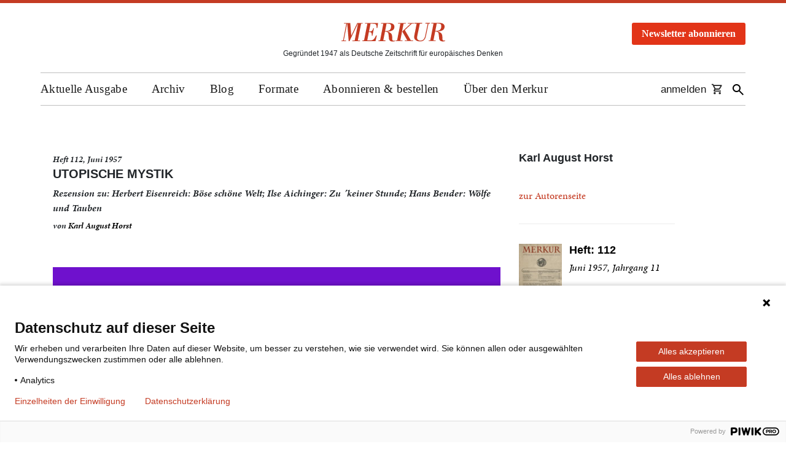

--- FILE ---
content_type: text/html; charset=UTF-8
request_url: https://www.merkur-zeitschrift.de/artikel/utopische-mystik-a-mr-11-6-595/
body_size: 18266
content:

<!DOCTYPE html>
<html lang="de" class="no-js">

<head>
  <script src="https://aab06a3b93534ca4b81448f602ebae89.js.ubembed.com" async></script>

  <meta charset="UTF-8">
  <meta name="viewport" content="width=device-width, initial-scale=1">
  <meta name="google-site-verification" content="4ri6eYPF9QpuYR3Lgqtif6Lygfz-UsiAjzAHnxlc5pY" />

  <link rel="shortcut icon" type="image/x-icon" href="https://www.merkur-zeitschrift.de/wp-content/themes/merkur/images/favicon.ico">
  <link rel="profile" href="http://gmpg.org/xfn/11">
  <link rel="apple-touch-icon" href="https://www.merkur-zeitschrift.de/wp-content/themes/merkur/images/merkur-icon-mobile.png" />
  <link rel="apple-touch-icon-precomposed"
    href="https://www.merkur-zeitschrift.de/wp-content/themes/merkur/images/merkur-icon-mobile.png" />

  <meta name="apple-mobile-web-app-title" content="Der Merkur">

  
  <meta name='robots' content='index, follow, max-image-preview:large, max-snippet:-1, max-video-preview:-1' />

	<!-- This site is optimized with the Yoast SEO Premium plugin v26.7 (Yoast SEO v26.7) - https://yoast.com/wordpress/plugins/seo/ -->
	<title>Utopische Mystik – MERKUR</title>
	<meta name="description" content="Ein Essay von Karl August Horst. Jetzt lesen in der Kulturzeitschrift MERKUR — Gegründet 1947 als Deutsche Zeitschrift für europäisches Denken." />
	<meta property="og:locale" content="de_DE" />
	<meta property="og:type" content="website" />
	<meta property="og:site_name" content="Merkur" />
	<meta property="og:image" content="https://www.merkur-zeitschrift.de/wp-content/uploads/2023/02/merkur-og-image.png" />
	<meta property="og:image:width" content="1200" />
	<meta property="og:image:height" content="630" />
	<meta property="og:image:type" content="image/png" />
	<meta name="twitter:card" content="summary_large_image" />
	<meta name="twitter:site" content="@redaktionmerkur" />
	<script type="application/ld+json" class="yoast-schema-graph">{"@context":"https://schema.org","@graph":[{"@type":"WebSite","@id":"https://www.merkur-zeitschrift.de/#website","url":"https://www.merkur-zeitschrift.de/","name":"Merkur","description":"Deutsche Zeitschrift für europäisches Denken","publisher":{"@id":"https://www.merkur-zeitschrift.de/#organization"},"potentialAction":[{"@type":"SearchAction","target":{"@type":"EntryPoint","urlTemplate":"https://www.merkur-zeitschrift.de/?s={search_term_string}"},"query-input":{"@type":"PropertyValueSpecification","valueRequired":true,"valueName":"search_term_string"}}],"inLanguage":"de"},{"@type":"Organization","@id":"https://www.merkur-zeitschrift.de/#organization","name":"Merkur","url":"https://www.merkur-zeitschrift.de/","logo":{"@type":"ImageObject","inLanguage":"de","@id":"https://www.merkur-zeitschrift.de/#/schema/logo/image/","url":"https://www.merkur-zeitschrift.de/wp-content/uploads/2023/02/cropped-logo.png","contentUrl":"https://www.merkur-zeitschrift.de/wp-content/uploads/2023/02/cropped-logo.png","width":512,"height":512,"caption":"Merkur"},"image":{"@id":"https://www.merkur-zeitschrift.de/#/schema/logo/image/"},"sameAs":["https://www.facebook.com/zeitschriftmerkur","https://x.com/redaktionmerkur","https://www.youtube.com/@merkurzeitschrift7055","https://bsky.app/profile/redaktionmerkur.bsky.social","https://www.instagram.com/merkurzeitschrift/"],"description":"Der Merkur ist eine der wichtigsten und angesehensten Kulturzeitschriften im deutschsprachigen Raum. 1947 als Monatsheft gegründet, erscheint er mittlerweile seit siebzig Jahren. Hinter dieser ungewöhnlichen Langlebigkeit steht ein einfaches Konzept: Der Merkur vertritt keine weltanschauliche, politische oder auch ästhetische Agenda. Er geht davon aus, dass seine Leser sich ihr Urteil selber bilden wollen. Deshalb setzt er nicht auf vorgefasste Meinungen, sondern auf Neugier, Sachkenntnis, Widerspruchsgeist und kompromissloses Qualitätsbewusstsein. Der Merkur ist kein akademisches Journal, auch wenn viele seiner Autoren/innen Universitätsleute sind. Er funktioniert nicht als Belangblatt einer bestimmten Generation, einer Partei, eines Milieus oder einer Interessengruppe. Er ist aber auch kein klassisches Literatur- oder Kunstmagazin und erst recht nicht potenziertes Feuilleton. Der Merkur ist eine Kulturzeitschrift. Kultur aber präsentiert sich höchst selten als friedliches Reservat gediegener Bildung und ethischer Einmütigkeit. Kultur ist das unübersichtliche, lärmende, stets umkämpfte Feld, auf dem die wesentlichen Fragen der Gegenwart, die Fragen, die ihre Ideale, Selbstbilder und Wertvorstellungen auf die Probe stellen, öffentlich formuliert und kontrovers verhandelt werden, ob sie nun Kunst, Wissenschaft, Politik, Philosophie, Wirtschaft oder Gesellschaft betreffen. Die interessantesten Positionen, die überzeugendsten Argumente, die spannendsten Thesen, die anregendsten Vorschläge und Theorieentwürfe treffen im Merkur regelmäßig aufeinander.","foundingDate":"1947-01-01"}]}</script>
	<!-- / Yoast SEO Premium plugin. -->


<style id='wp-img-auto-sizes-contain-inline-css' type='text/css'>
img:is([sizes=auto i],[sizes^="auto," i]){contain-intrinsic-size:3000px 1500px}
/*# sourceURL=wp-img-auto-sizes-contain-inline-css */
</style>
<link rel='stylesheet' id='wp-block-library-css' href='https://www.merkur-zeitschrift.de/wp-includes/css/dist/block-library/style.min.css?ver=6.9' type='text/css' media='all' />
<style id='classic-theme-styles-inline-css' type='text/css'>
/*! This file is auto-generated */
.wp-block-button__link{color:#fff;background-color:#32373c;border-radius:9999px;box-shadow:none;text-decoration:none;padding:calc(.667em + 2px) calc(1.333em + 2px);font-size:1.125em}.wp-block-file__button{background:#32373c;color:#fff;text-decoration:none}
/*# sourceURL=/wp-includes/css/classic-themes.min.css */
</style>
<style id='co-authors-plus-coauthors-style-inline-css' type='text/css'>
.wp-block-co-authors-plus-coauthors.is-layout-flow [class*=wp-block-co-authors-plus]{display:inline}

/*# sourceURL=https://www.merkur-zeitschrift.de/wp-content/plugins/co-authors-plus/build/blocks/block-coauthors/style-index.css */
</style>
<style id='co-authors-plus-avatar-style-inline-css' type='text/css'>
.wp-block-co-authors-plus-avatar :where(img){height:auto;max-width:100%;vertical-align:bottom}.wp-block-co-authors-plus-coauthors.is-layout-flow .wp-block-co-authors-plus-avatar :where(img){vertical-align:middle}.wp-block-co-authors-plus-avatar:is(.alignleft,.alignright){display:table}.wp-block-co-authors-plus-avatar.aligncenter{display:table;margin-inline:auto}

/*# sourceURL=https://www.merkur-zeitschrift.de/wp-content/plugins/co-authors-plus/build/blocks/block-coauthor-avatar/style-index.css */
</style>
<style id='co-authors-plus-image-style-inline-css' type='text/css'>
.wp-block-co-authors-plus-image{margin-bottom:0}.wp-block-co-authors-plus-image :where(img){height:auto;max-width:100%;vertical-align:bottom}.wp-block-co-authors-plus-coauthors.is-layout-flow .wp-block-co-authors-plus-image :where(img){vertical-align:middle}.wp-block-co-authors-plus-image:is(.alignfull,.alignwide) :where(img){width:100%}.wp-block-co-authors-plus-image:is(.alignleft,.alignright){display:table}.wp-block-co-authors-plus-image.aligncenter{display:table;margin-inline:auto}

/*# sourceURL=https://www.merkur-zeitschrift.de/wp-content/plugins/co-authors-plus/build/blocks/block-coauthor-image/style-index.css */
</style>
<style id='global-styles-inline-css' type='text/css'>
:root{--wp--preset--aspect-ratio--square: 1;--wp--preset--aspect-ratio--4-3: 4/3;--wp--preset--aspect-ratio--3-4: 3/4;--wp--preset--aspect-ratio--3-2: 3/2;--wp--preset--aspect-ratio--2-3: 2/3;--wp--preset--aspect-ratio--16-9: 16/9;--wp--preset--aspect-ratio--9-16: 9/16;--wp--preset--color--black: #000000;--wp--preset--color--cyan-bluish-gray: #abb8c3;--wp--preset--color--white: #ffffff;--wp--preset--color--pale-pink: #f78da7;--wp--preset--color--vivid-red: #cf2e2e;--wp--preset--color--luminous-vivid-orange: #ff6900;--wp--preset--color--luminous-vivid-amber: #fcb900;--wp--preset--color--light-green-cyan: #7bdcb5;--wp--preset--color--vivid-green-cyan: #00d084;--wp--preset--color--pale-cyan-blue: #8ed1fc;--wp--preset--color--vivid-cyan-blue: #0693e3;--wp--preset--color--vivid-purple: #9b51e0;--wp--preset--gradient--vivid-cyan-blue-to-vivid-purple: linear-gradient(135deg,rgb(6,147,227) 0%,rgb(155,81,224) 100%);--wp--preset--gradient--light-green-cyan-to-vivid-green-cyan: linear-gradient(135deg,rgb(122,220,180) 0%,rgb(0,208,130) 100%);--wp--preset--gradient--luminous-vivid-amber-to-luminous-vivid-orange: linear-gradient(135deg,rgb(252,185,0) 0%,rgb(255,105,0) 100%);--wp--preset--gradient--luminous-vivid-orange-to-vivid-red: linear-gradient(135deg,rgb(255,105,0) 0%,rgb(207,46,46) 100%);--wp--preset--gradient--very-light-gray-to-cyan-bluish-gray: linear-gradient(135deg,rgb(238,238,238) 0%,rgb(169,184,195) 100%);--wp--preset--gradient--cool-to-warm-spectrum: linear-gradient(135deg,rgb(74,234,220) 0%,rgb(151,120,209) 20%,rgb(207,42,186) 40%,rgb(238,44,130) 60%,rgb(251,105,98) 80%,rgb(254,248,76) 100%);--wp--preset--gradient--blush-light-purple: linear-gradient(135deg,rgb(255,206,236) 0%,rgb(152,150,240) 100%);--wp--preset--gradient--blush-bordeaux: linear-gradient(135deg,rgb(254,205,165) 0%,rgb(254,45,45) 50%,rgb(107,0,62) 100%);--wp--preset--gradient--luminous-dusk: linear-gradient(135deg,rgb(255,203,112) 0%,rgb(199,81,192) 50%,rgb(65,88,208) 100%);--wp--preset--gradient--pale-ocean: linear-gradient(135deg,rgb(255,245,203) 0%,rgb(182,227,212) 50%,rgb(51,167,181) 100%);--wp--preset--gradient--electric-grass: linear-gradient(135deg,rgb(202,248,128) 0%,rgb(113,206,126) 100%);--wp--preset--gradient--midnight: linear-gradient(135deg,rgb(2,3,129) 0%,rgb(40,116,252) 100%);--wp--preset--font-size--small: 13px;--wp--preset--font-size--medium: 20px;--wp--preset--font-size--large: 36px;--wp--preset--font-size--x-large: 42px;--wp--preset--spacing--20: 0.44rem;--wp--preset--spacing--30: 0.67rem;--wp--preset--spacing--40: 1rem;--wp--preset--spacing--50: 1.5rem;--wp--preset--spacing--60: 2.25rem;--wp--preset--spacing--70: 3.38rem;--wp--preset--spacing--80: 5.06rem;--wp--preset--shadow--natural: 6px 6px 9px rgba(0, 0, 0, 0.2);--wp--preset--shadow--deep: 12px 12px 50px rgba(0, 0, 0, 0.4);--wp--preset--shadow--sharp: 6px 6px 0px rgba(0, 0, 0, 0.2);--wp--preset--shadow--outlined: 6px 6px 0px -3px rgb(255, 255, 255), 6px 6px rgb(0, 0, 0);--wp--preset--shadow--crisp: 6px 6px 0px rgb(0, 0, 0);}:where(.is-layout-flex){gap: 0.5em;}:where(.is-layout-grid){gap: 0.5em;}body .is-layout-flex{display: flex;}.is-layout-flex{flex-wrap: wrap;align-items: center;}.is-layout-flex > :is(*, div){margin: 0;}body .is-layout-grid{display: grid;}.is-layout-grid > :is(*, div){margin: 0;}:where(.wp-block-columns.is-layout-flex){gap: 2em;}:where(.wp-block-columns.is-layout-grid){gap: 2em;}:where(.wp-block-post-template.is-layout-flex){gap: 1.25em;}:where(.wp-block-post-template.is-layout-grid){gap: 1.25em;}.has-black-color{color: var(--wp--preset--color--black) !important;}.has-cyan-bluish-gray-color{color: var(--wp--preset--color--cyan-bluish-gray) !important;}.has-white-color{color: var(--wp--preset--color--white) !important;}.has-pale-pink-color{color: var(--wp--preset--color--pale-pink) !important;}.has-vivid-red-color{color: var(--wp--preset--color--vivid-red) !important;}.has-luminous-vivid-orange-color{color: var(--wp--preset--color--luminous-vivid-orange) !important;}.has-luminous-vivid-amber-color{color: var(--wp--preset--color--luminous-vivid-amber) !important;}.has-light-green-cyan-color{color: var(--wp--preset--color--light-green-cyan) !important;}.has-vivid-green-cyan-color{color: var(--wp--preset--color--vivid-green-cyan) !important;}.has-pale-cyan-blue-color{color: var(--wp--preset--color--pale-cyan-blue) !important;}.has-vivid-cyan-blue-color{color: var(--wp--preset--color--vivid-cyan-blue) !important;}.has-vivid-purple-color{color: var(--wp--preset--color--vivid-purple) !important;}.has-black-background-color{background-color: var(--wp--preset--color--black) !important;}.has-cyan-bluish-gray-background-color{background-color: var(--wp--preset--color--cyan-bluish-gray) !important;}.has-white-background-color{background-color: var(--wp--preset--color--white) !important;}.has-pale-pink-background-color{background-color: var(--wp--preset--color--pale-pink) !important;}.has-vivid-red-background-color{background-color: var(--wp--preset--color--vivid-red) !important;}.has-luminous-vivid-orange-background-color{background-color: var(--wp--preset--color--luminous-vivid-orange) !important;}.has-luminous-vivid-amber-background-color{background-color: var(--wp--preset--color--luminous-vivid-amber) !important;}.has-light-green-cyan-background-color{background-color: var(--wp--preset--color--light-green-cyan) !important;}.has-vivid-green-cyan-background-color{background-color: var(--wp--preset--color--vivid-green-cyan) !important;}.has-pale-cyan-blue-background-color{background-color: var(--wp--preset--color--pale-cyan-blue) !important;}.has-vivid-cyan-blue-background-color{background-color: var(--wp--preset--color--vivid-cyan-blue) !important;}.has-vivid-purple-background-color{background-color: var(--wp--preset--color--vivid-purple) !important;}.has-black-border-color{border-color: var(--wp--preset--color--black) !important;}.has-cyan-bluish-gray-border-color{border-color: var(--wp--preset--color--cyan-bluish-gray) !important;}.has-white-border-color{border-color: var(--wp--preset--color--white) !important;}.has-pale-pink-border-color{border-color: var(--wp--preset--color--pale-pink) !important;}.has-vivid-red-border-color{border-color: var(--wp--preset--color--vivid-red) !important;}.has-luminous-vivid-orange-border-color{border-color: var(--wp--preset--color--luminous-vivid-orange) !important;}.has-luminous-vivid-amber-border-color{border-color: var(--wp--preset--color--luminous-vivid-amber) !important;}.has-light-green-cyan-border-color{border-color: var(--wp--preset--color--light-green-cyan) !important;}.has-vivid-green-cyan-border-color{border-color: var(--wp--preset--color--vivid-green-cyan) !important;}.has-pale-cyan-blue-border-color{border-color: var(--wp--preset--color--pale-cyan-blue) !important;}.has-vivid-cyan-blue-border-color{border-color: var(--wp--preset--color--vivid-cyan-blue) !important;}.has-vivid-purple-border-color{border-color: var(--wp--preset--color--vivid-purple) !important;}.has-vivid-cyan-blue-to-vivid-purple-gradient-background{background: var(--wp--preset--gradient--vivid-cyan-blue-to-vivid-purple) !important;}.has-light-green-cyan-to-vivid-green-cyan-gradient-background{background: var(--wp--preset--gradient--light-green-cyan-to-vivid-green-cyan) !important;}.has-luminous-vivid-amber-to-luminous-vivid-orange-gradient-background{background: var(--wp--preset--gradient--luminous-vivid-amber-to-luminous-vivid-orange) !important;}.has-luminous-vivid-orange-to-vivid-red-gradient-background{background: var(--wp--preset--gradient--luminous-vivid-orange-to-vivid-red) !important;}.has-very-light-gray-to-cyan-bluish-gray-gradient-background{background: var(--wp--preset--gradient--very-light-gray-to-cyan-bluish-gray) !important;}.has-cool-to-warm-spectrum-gradient-background{background: var(--wp--preset--gradient--cool-to-warm-spectrum) !important;}.has-blush-light-purple-gradient-background{background: var(--wp--preset--gradient--blush-light-purple) !important;}.has-blush-bordeaux-gradient-background{background: var(--wp--preset--gradient--blush-bordeaux) !important;}.has-luminous-dusk-gradient-background{background: var(--wp--preset--gradient--luminous-dusk) !important;}.has-pale-ocean-gradient-background{background: var(--wp--preset--gradient--pale-ocean) !important;}.has-electric-grass-gradient-background{background: var(--wp--preset--gradient--electric-grass) !important;}.has-midnight-gradient-background{background: var(--wp--preset--gradient--midnight) !important;}.has-small-font-size{font-size: var(--wp--preset--font-size--small) !important;}.has-medium-font-size{font-size: var(--wp--preset--font-size--medium) !important;}.has-large-font-size{font-size: var(--wp--preset--font-size--large) !important;}.has-x-large-font-size{font-size: var(--wp--preset--font-size--x-large) !important;}
:where(.wp-block-post-template.is-layout-flex){gap: 1.25em;}:where(.wp-block-post-template.is-layout-grid){gap: 1.25em;}
:where(.wp-block-term-template.is-layout-flex){gap: 1.25em;}:where(.wp-block-term-template.is-layout-grid){gap: 1.25em;}
:where(.wp-block-columns.is-layout-flex){gap: 2em;}:where(.wp-block-columns.is-layout-grid){gap: 2em;}
:root :where(.wp-block-pullquote){font-size: 1.5em;line-height: 1.6;}
/*# sourceURL=global-styles-inline-css */
</style>
<link rel='stylesheet' id='cptch_stylesheet-css' href='https://www.merkur-zeitschrift.de/wp-content/plugins/captcha-bws/css/front_end_style.css?ver=5.2.7' type='text/css' media='all' />
<link rel='stylesheet' id='dashicons-css' href='https://www.merkur-zeitschrift.de/wp-includes/css/dashicons.min.css?ver=6.9' type='text/css' media='all' />
<link rel='stylesheet' id='cptch_desktop_style-css' href='https://www.merkur-zeitschrift.de/wp-content/plugins/captcha-bws/css/desktop_style.css?ver=5.2.7' type='text/css' media='all' />
<link rel='stylesheet' id='part_archive-nav_css-css' href='https://www.merkur-zeitschrift.de/wp-content/themes/merkur/css/archive/part_archive-nav.css?ver=1.0.3' type='text/css' media='all' />
<link rel='stylesheet' id='page_article_css-css' href='https://www.merkur-zeitschrift.de/wp-content/themes/merkur/css/archive/page_article.css?ver=1.0.6' type='text/css' media='all' />
<link rel='stylesheet' id='merkur-style-css' href='https://www.merkur-zeitschrift.de/wp-content/themes/merkur/style.css?ver=6.9' type='text/css' media='all' />
<link rel='stylesheet' id='merkur-bootstrap-css' href='https://www.merkur-zeitschrift.de/wp-content/themes/merkur/css/bootstrap.min.css?ver=6.9' type='text/css' media='all' />
<link rel='stylesheet' id='merkur-bootstrap-custom-css' href='https://www.merkur-zeitschrift.de/wp-content/themes/merkur/css/bootstrap.custom.css?ver=6.9' type='text/css' media='all' />
<link rel='stylesheet' id='merkur-base-css-css' href='https://www.merkur-zeitschrift.de/wp-content/themes/merkur/css/base.css?ver=3.7.0' type='text/css' media='all' />
<link rel='stylesheet' id='merkur-lightbox-style-css' href='https://www.merkur-zeitschrift.de/wp-content/themes/merkur/css/featherlight.min.css?ver=6.9' type='text/css' media='all' />
<script type="text/javascript" src="https://www.merkur-zeitschrift.de/wp-content/themes/merkur/js/jquery-3.7.1.min.js?ver=3.7.1" id="jquery-js"></script>
<script type="text/javascript" src="https://www.merkur-zeitschrift.de/wp-content/themes/merkur/js/jquery.cookie.js?ver=6.9" id="merkur-jquery-cookie-js"></script>
<script type="text/javascript" src="https://www.merkur-zeitschrift.de/wp-content/themes/merkur/js/main.js?ver=1.1.0" id="merkur-main-js"></script>
<script type="text/javascript" src="https://www.merkur-zeitschrift.de/wp-content/themes/merkur/js/featherlight.min.js?ver=6.9" id="merkur-lightbox-script-js"></script>
<link rel="https://api.w.org/" href="https://www.merkur-zeitschrift.de/wp-json/" /><link rel="EditURI" type="application/rsd+xml" title="RSD" href="https://www.merkur-zeitschrift.de/xmlrpc.php?rsd" />
<meta name="generator" content="Elementor 3.34.1; features: e_font_icon_svg, additional_custom_breakpoints; settings: css_print_method-external, google_font-enabled, font_display-swap">
<link rel="icon" href="https://www.merkur-zeitschrift.de/wp-content/uploads/2023/02/cropped-logo-32x32.png" sizes="32x32" />
<link rel="icon" href="https://www.merkur-zeitschrift.de/wp-content/uploads/2023/02/cropped-logo-192x192.png" sizes="192x192" />
<link rel="apple-touch-icon" href="https://www.merkur-zeitschrift.de/wp-content/uploads/2023/02/cropped-logo-180x180.png" />
<meta name="msapplication-TileImage" content="https://www.merkur-zeitschrift.de/wp-content/uploads/2023/02/cropped-logo-270x270.png" />
		<style type="text/css" id="wp-custom-css">
			/* Pfeil neben Hauptmenüpunkten mit Unterpunkten entfernen */
body #header #main-navigation > ul > li.menu-item-has-children::before {
  content: none !important;
}		</style>
		</head>

<body class="wp-theme-merkur">

  <script type="text/javascript">
    (function (window, document, dataLayerName, id) {
      window[dataLayerName] = window[dataLayerName] || [], window[dataLayerName].push({
        start: (new Date).getTime(),
        event: "stg.start"
      });
      var scripts = document.getElementsByTagName('script')[0],
        tags = document.createElement('script');

      function stgCreateCookie(a, b, c) {
        var d = "";
        if (c) {
          var e = new Date;
          e.setTime(e.getTime() + 24 * c * 60 * 60 * 1e3), d = "; expires=" + e.toUTCString()
        }
        document.cookie = a + "=" + b + d + "; path=/"
      }
      var isStgDebug = (window.location.href.match("stg_debug") || document.cookie.match("stg_debug")) && !window.location.href.match("stg_disable_debug");
      stgCreateCookie("stg_debug", isStgDebug ? 1 : "", isStgDebug ? 14 : -1);
      var qP = [];
      dataLayerName !== "dataLayer" && qP.push("data_layer_name=" + dataLayerName), isStgDebug && qP.push("stg_debug");
      var qPString = qP.length > 0 ? ("?" + qP.join("&")) : "";
      tags.async = !0, tags.src = "https://merkur.containers.piwik.pro/" + id + ".js" + qPString, scripts.parentNode.insertBefore(tags, scripts);
      ! function (a, n, i) {
        a[n] = a[n] || {};
        for (var c = 0; c < i.length; c++) ! function (i) {
          a[n][i] = a[n][i] || {}, a[n][i].api = a[n][i].api || function () {
            var a = [].slice.call(arguments, 0);
            "string" == typeof a[0] && window[dataLayerName].push({
              event: n + "." + i + ":" + a[0],
              parameters: [].slice.call(arguments, 1)
            })
          }
        }(i[c])
      }(window, "ppms", ["tm", "cm"]);
    })(window, document, 'dataLayer', '6207387e-9fca-4d01-ac87-edac18413b09');
  </script>

  <noscript><iframe src="https://www.googletagmanager.com/ns.html?id=GTM-KLR3BC4" height="0" width="0"
      style="display:none;visibility:hidden"></iframe></noscript>

  <div id="screen"></div>

  
  <div id="top-beam"></div>

  <header id="header" class="content">
    <div id="relative">
      <div>
        <a href="https://www.merkur-zeitschrift.de/">
          <div id="logo">
            <img src="https://www.merkur-zeitschrift.de/wp-content/themes/merkur/images/logo.svg" alt="Merkur Logo: Link zur Startseite">
          </div>
        </a>
        <span id="site-title">          <span class="vis-offset">Merkur – </span>Gegründet 1947 als Deutsche Zeitschrift für europäisches Denken
        </span>      </div>
      <div id="buttonheader">
        <div id="home-newsletter-popup" class="modal" tabindex="-1" role="dialog">
  <div class="modal-dialog modal-dialog-centered" role="document">
    <div class="modal-content">
      <div class="modal-header" style="padding: 5px 0;border: none;">
        <button type="button" class="close" data-dismiss="modal" aria-label="Fenster schließen" style="margin-right: 0;padding-bottom: 5px;">
          <span aria-hidden="true" style="color: black;opacity: 1;">&times;</span>
        </button>
      </div>
      <div class="modal-body">
        <div class="home-newsletter-box-wrap">
          <div class="newsletter-box-title">
            <span class="box-title-main">Keinen Gratistext<br> mehr verpassen</span>
            <span class="box-title-secondary">mit dem Merkur-Newsletter!</span>
          </div>
          <form aria-label="Merkur Newsletter-Anmeldung (Pop-Up)" id="header-newsletter-popup" class="newsletter-box-form layout_form cr_form cr_font" action="https://eu1.cleverreach.com/f/85477-220906/wcs/" method="post" target="_blank">
            <div class="cr_body cr_page cr_font formbox">
              <div id="4691698pop" class="cr_form-component cr_form-component--email cr_ipe_item ui-sortable musthave">
                <div class="cr_form-inputgroup cr_form-inputgroup--typeemail">
                  <input id="text4691698pop" aria-label="Ihre E-Mail-Adresse" class="cr_form-input" type="email" name="email" value="" placeholder="E-Mail-Adresse">
                </div>
              </div>
              <div id="4691700pop" class="cr_form-component cr_form-component--submit cr_ipe_item ui-sortable submit_container">
                <button class="cr_form-block cr_button" type="submit" disabled>Jetzt anmelden</button>
              </div>
            </div>
          </form>
          <div class="newsletter-box-result" style="display:none"></div>
          <div class="newsletter-box-privacy">
            <p>
              Der Newsletter der Kulturzeitschrift MERKUR erscheint einmal im Monat mit Informationen
              rund um das Heft, Gratis-Texten und Veranstaltungs&shy;hinweisen.
            </p>
          </div>
        </div>
        <button type="button" class="btn btn-primary" data-dismiss="modal" style="margin: 20px auto 0;">Fenster schließen</button>
      </div>
    </div>
  </div>
</div>

<script>
  jQuery(document)
    .find('#home-newsletter-popup input[name="email"]')
    .on("change keyup input", function() {
      if (jQuery(this).val().length > 0) {
        jQuery(document)
          .find('#home-newsletter-popup button[type="submit"]')
          .prop("disabled", false);
      } else {
        jQuery(document)
          .find('#home-newsletter-popup button[type="submit"]')
          .prop("disabled", true);
      }
    });

  jQuery(document)
    .on("show.bs.modal", "#home-newsletter-popup", function(e) {
      jQuery("#newsletter-button-header").attr("aria-expanded", "true");
    })
    .on("hide.bs.modal", function(e) {
      jQuery("#newsletter-button-header").attr("aria-expanded", "false");
    });
</script>

<style>
  .home-newsletter-box-wrap {
    background-color: #ffffff;
  }

  .home-newsletter-box-wrap .newsletter-box-title .box-title-main {
    font-family: 'Minion Pro', serif;
    font-style: normal;
    font-weight: 600;
    font-size: 38px;
    line-height: 39px;
    color: #000000;
    margin-bottom: 8px;
    display: table;
    width: 100%;
  }

  .home-newsletter-box-wrap .newsletter-box-title .box-title-secondary {
    font-family: 'Minion Pro', serif;
    font-style: normal;
    font-weight: 400;
    font-size: 20px;
    line-height: 30px;
    letter-spacing: 0.385714px;
    color: #000000;
    display: table;
    width: 100%;
  }

  .home-newsletter-box-wrap .newsletter-box-title .box-title-secondary .box-title-secondary-highlight {
    font-style: italic;
    text-transform: uppercase;
    font-weight: 700;
  }

  .home-newsletter-box-wrap .newsletter-box-form label {
    display: none;
  }

  .home-newsletter-box-wrap .newsletter-box-form input[type="email"] {
    border: 1px solid #000000;
    border-radius: 5px;
    padding: 12px 24px 10px;
    font-family: 'Minion Pro', serif;
    font-style: normal;
    font-weight: 400;
    font-size: 20px;
    line-height: 24px;
    color: #000000;
    background-color: transparent;
    text-align: center;
  }

  .home-newsletter-box-wrap .newsletter-box-form input[type="email"]:focus {
    outline: 2px solid red;
  }

  .home-newsletter-box-wrap .newsletter-box-form input[type="email"]::placeholder {
    color: #000000 !important;
    font-style: italic;
    opacity: 1;
  }

  .home-newsletter-box-wrap .newsletter-box-form button[type="submit"] {
    border: 1px solid #ffffff;
    border-radius: 5px;
    padding: 12px 24px 10px;
    font-family: 'Minion Pro', serif;
    font-style: normal;
    font-weight: 700;
    font-size: 20px;
    line-height: 24px;
    color: #ffffff;
    background-color: #e23418;
    text-align: center;
    text-transform: uppercase;
  }

  .home-newsletter-box-wrap .newsletter-box-form button[type="submit"]:focus {
    outline: 2px solid red;
  }

  .home-newsletter-box-wrap .newsletter-box-form button[type="submit"]:disabled {
    opacity: 1;
  }

  .home-newsletter-box-wrap .newsletter-box-privacy p {
    font-family: 'Minion Pro', serif;
    font-style: normal;
    font-weight: 400;
    font-size: 14px;
    line-height: 18px;
    letter-spacing: 0.257143px;
    color: #000000;
    margin-bottom: 0;
  }

  @media (max-width: 1199px) {
    .home-newsletter-box-wrap {
      padding: 32px;
    }

    .home-newsletter-box-wrap .newsletter-box-title .box-title-secondary {
      margin-bottom: 32px;
    }

    .home-newsletter-box-wrap .newsletter-box-form input[type="email"] {
      width: 100%;
      margin-bottom: 16px;
    }

    .home-newsletter-box-wrap .newsletter-box-form button[type="submit"] {
      width: 100%;
      margin-bottom: 47px;
    }
  }

  @media (min-width: 1200px) {
    .home-newsletter-box-wrap {
      padding: 32px;
    }

    .home-newsletter-box-wrap .newsletter-box-title .box-title-secondary {
      margin-bottom: 47px;
    }

    .home-newsletter-box-wrap .newsletter-box-form input[type="email"] {
      width: 100%;
      margin-bottom: 16px;
    }

    .home-newsletter-box-wrap .newsletter-box-form button[type="submit"] {
      width: 100%;
      margin-bottom: 32px;
    }
  }
</style>        <button id="newsletter-button-header" class="newsletter-button-header" data-toggle="modal" data-target="#home-newsletter-popup" aria-haspopup="dialog" aria-controls="home-newsletter-popup" aria-expanded="false">Newsletter abonnieren</button>
      </div>
    </div>

    <div id="slogan">
      <img src="https://www.merkur-zeitschrift.de/wp-content/themes/merkur/images/slogan.svg"
        alt="Deutsche Zeitschrift für europäisches Denken">
    </div>

    <nav id="main-navigation" aria-label="Mobile Navigation">
      <ul id="mobile-navigation">
        <li><button class="ion-navicon-round" role="button" aria-label="Menü öffnen"></button></li>
      </ul>

      <ul id="menu-hauptnavigation" class="clearfix">
                  <li class="search-item">
                    <form id="mobile-search" role="search" method="get" class="search-form"
                      action="https://www.merkur-zeitschrift.de">
                      <input type="search" class="search-field" placeholder="Suche nach Archivtexten..."
                        value="" name="s"
                        title="Suche nach:">
                      <button type="submit" class="search-submit btn btn-primary d-none">
                        Suchen
                      </button>
                    </form>
                  </li>
                  <li id="menu-item-87365" class="menu-item menu-item-type-custom menu-item-object-custom menu-item-has-children menu-item-87365"><a href="#">Aktuelle Ausgabe</a>
<ul class="sub-menu clearfix">
	<li id="menu-item-87346" class="menu-item menu-item-type-post_type menu-item-object-page menu-item-home menu-item-87346"><a href="https://www.merkur-zeitschrift.de/">Aktuelle Ausgabe</a></li>
	<li id="menu-item-87371" class="menu-item menu-item-type-custom menu-item-object-custom menu-item-87371"><a href="https://www.klett-cotta.de/search?searchValue=Merkur">Aktuelle Ausgabe bestellen</a></li>
	<li id="menu-item-87345" class="menu-item menu-item-type-post_type menu-item-object-page menu-item-87345"><a href="https://www.merkur-zeitschrift.de/gratistexte/">Gratistexte</a></li>
</ul>
</li>
<li id="menu-item-87366" class="menu-item menu-item-type-custom menu-item-object-custom menu-item-has-children menu-item-87366"><a href="#">Archiv</a>
<ul class="sub-menu clearfix">
	<li id="menu-item-87347" class="menu-item menu-item-type-custom menu-item-object-custom menu-item-87347"><a href="https://www.merkur-zeitschrift.de/ausgaben/">Alle Ausgaben 1947-heute</a></li>
	<li id="menu-item-87348" class="menu-item menu-item-type-custom menu-item-object-custom menu-item-87348"><a href="https://www.merkur-zeitschrift.de/autoren/">Alle Autorinnen und  Autoren</a></li>
	<li id="menu-item-87349" class="menu-item menu-item-type-post_type menu-item-object-page menu-item-87349"><a href="https://www.merkur-zeitschrift.de/gratistexte/">Alle Gratistexte</a></li>
</ul>
</li>
<li id="menu-item-66" class="menu-item menu-item-type-post_type menu-item-object-page menu-item-66"><a href="https://www.merkur-zeitschrift.de/blog/">Blog</a></li>
<li id="menu-item-87367" class="menu-item menu-item-type-custom menu-item-object-custom menu-item-has-children menu-item-87367"><a href="#">Formate</a>
<ul class="sub-menu clearfix">
	<li id="menu-item-87409" class="menu-item menu-item-type-post_type menu-item-object-page menu-item-87409"><a href="https://www.merkur-zeitschrift.de/krumme-strasse/">»Krumme Straße« &#8211; Podcast</a></li>
	<li id="menu-item-87351" class="menu-item menu-item-type-post_type menu-item-object-page menu-item-87351"><a href="https://www.merkur-zeitschrift.de/zweite-lesung/">»Zweite Lesung« &#8211; Video-Interviewreihe</a></li>
	<li id="menu-item-87353" class="menu-item menu-item-type-post_type menu-item-object-page menu-item-87353"><a href="https://www.merkur-zeitschrift.de/merkur-gespraeche/">Merkur-Gespräche</a></li>
	<li id="menu-item-87590" class="menu-item menu-item-type-post_type menu-item-object-page menu-item-87590"><a href="https://www.merkur-zeitschrift.de/merkur-preis-fuer-herausragende-dissertationen/">Merkur-Preis für herausragende Dissertationen</a></li>
	<li id="menu-item-87352" class="menu-item menu-item-type-post_type menu-item-object-page menu-item-87352"><a href="https://www.merkur-zeitschrift.de/zeitschrift/newsletter/">Newsletter</a></li>
</ul>
</li>
<li id="menu-item-87368" class="menu-item menu-item-type-custom menu-item-object-custom menu-item-has-children menu-item-87368"><a href="#">Abonnieren &#038; bestellen</a>
<ul class="sub-menu clearfix">
	<li id="menu-item-87607" class="menu-item menu-item-type-custom menu-item-object-custom menu-item-87607"><a href="https://www.merkur-zeitschrift.de/wp-content/themes/merkur/app/api/set_intent_redirect.php?target=https%3A%2F%2Fshop.merkur-zeitschrift.de%2F">Alle Abonnements</a></li>
	<li id="menu-item-87354" class="menu-item menu-item-type-custom menu-item-object-custom menu-item-87354"><a href="https://shop.merkur-zeitschrift.de/jahresabo_print-vz-webshop-1069-kc-con/">Print-Abo</a></li>
	<li id="menu-item-87355" class="menu-item menu-item-type-custom menu-item-object-custom menu-item-87355"><a href="https://shop.merkur-zeitschrift.de/jahresabo_digital-vz-webshop-1171-kc-con/">Digital-Abo</a></li>
	<li id="menu-item-87356" class="menu-item menu-item-type-custom menu-item-object-custom menu-item-87356"><a href="https://shop.merkur-zeitschrift.de/abo_print___digital-vz-webshop-16985-kc-con/">Print &#038; Digital Abo</a></li>
	<li id="menu-item-87360" class="menu-item menu-item-type-custom menu-item-object-custom menu-item-87360"><a href="https://shop.merkur-zeitschrift.de/merkur-uniabo">Studierenden-Abo</a></li>
	<li id="menu-item-87357" class="menu-item menu-item-type-custom menu-item-object-custom menu-item-87357"><a href="https://shop.merkur-zeitschrift.de/probeabo_print-vz-webshop-1173-kc-con/">Probe-Abo Print</a></li>
	<li id="menu-item-87358" class="menu-item menu-item-type-custom menu-item-object-custom menu-item-87358"><a href="https://shop.merkur-zeitschrift.de/probeabo_digital-vz-webshop-1202-kc-con/">Probe-Abo Digital</a></li>
	<li id="menu-item-87359" class="menu-item menu-item-type-custom menu-item-object-custom menu-item-87359"><a href="https://shop.merkur-zeitschrift.de/geschenkabo_print-vz-webshop-1182-kc-con/">Geschenk-Abo Print</a></li>
	<li id="menu-item-67" class="menu-item menu-item-type-custom menu-item-object-custom menu-item-67"><a target="_blank" href="https://www.klett-cotta.de/search?searchValue=Merkur">Einzelheft bestellen</a></li>
</ul>
</li>
<li id="menu-item-87369" class="menu-item menu-item-type-custom menu-item-object-custom menu-item-has-children menu-item-87369"><a href="#">Über den Merkur</a>
<ul class="sub-menu clearfix">
	<li id="menu-item-63" class="menu-item menu-item-type-post_type menu-item-object-page menu-item-63"><a href="https://www.merkur-zeitschrift.de/ueber-den-merkur/was-ist-der-merkur/">Was ist der Merkur?</a></li>
	<li id="menu-item-61" class="menu-item menu-item-type-post_type menu-item-object-page menu-item-61"><a href="https://www.merkur-zeitschrift.de/ueber-den-merkur/herausgeben-redaktion/">Herausgeber / Redaktion</a></li>
	<li id="menu-item-87370" class="menu-item menu-item-type-custom menu-item-object-custom menu-item-87370"><a href="https://www.klett-cotta.de/">Verlag</a></li>
</ul>
</li>

                  <li class="closeButtonNav" style="display: none;">
                    <button role="button" class="closeResponsiveNav" aria-label="Menü schließen">
                      <i class="ion-close-round"></i>
                    </button>
                  </li>
                  <li id="buttonheader-mobile">
                  <a class="newsletter-button-header newsletter-button-mobile-header" href="https://www.merkur-zeitschrift.de/zeitschrift/newsletter/">Newsletter abonnieren</a>
                </li>
                </ul>
              <div class="side">
                          <div class="openid-connect-login-button">
            <a class="button button-large set-redirect" href="https://sso.merkur-zeitschrift.de/auth/realms/merkur/protocol/openid-connect/auth?response_type=code&amp;scope=email%20profile%20roles%20openid&amp;client_id=CMS&amp;redirect_uri=https%3A%2F%2Fwww.merkur-zeitschrift.de%2Fwp-content%2Fthemes%2Fmerkur%2Fapp%2Fapi%2Fkeycloak_login.php" data-type="default">anmelden</a>
          </div>
        
                <a id="header-cart"           href="https://www.merkur-zeitschrift.de/warenkorb/" target="_self">
          <span class="cart-title" aria-hidden="false">Warenkorb</span>
                  </a>

                <div id="badgets">
                      <section id="search-3" class="widget widget_search"><button class="searchbutton" aria-label="Suche öffnen">
  <img src="https://www.merkur-zeitschrift.de/wp-content/themes/merkur/images/search.svg" alt="Search Icon">
</button>

<form role="search" method="get" class="search-form" style="display: none" action="https://www.merkur-zeitschrift.de/">
  <input type="search" aria-label="Suchfeld: Suche nach Archivtexten oder Blogartikeln" class="search-field" placeholder="Suche nach Archivtexten oder Blogartikeln" value="" name="s" />

  <button type="submit" aria-label="Suche ausführen" class="search-submit btn btn-primary">
    Suchen
  </button>
</form>

<p id="search-archive-hint" style="display: none;">
  Für weitere Suchfunktionen können Sie als Digital-Abonnent ebenfalls das <a style="color:#C43B23" href="https://volltext.merkur-zeitschrift.de/login" target="_blank">MERKUR Volltextarchiv für Bibliotheken und Institutionen</a> nutzen.
</p></section>                  </div>
      </div>
    </nav>
  </header>
  <div id="bottom-beam"></div>


<!-- Structured Data for Article -->
<script type="application/ld+json">
{
  "@context": "https://schema.org",
  "@type": "Article",
  "headline": "Utopische Mystik",
    "alternativeHeadline": "Rezension zu: Herbert Eisenreich: Böse schöne Welt; Ilse Aichinger: Zu ´keiner Stunde; Hans Bender: Wölfe und Tauben",
    "url": "https://www.merkur-zeitschrift.de/artikel/utopische-mystik-a-mr-11-6-595/",
  "datePublished": "1970-01-01T00:00:00+00:00",
  "dateModified": "1970-01-01T00:00:00+00:00",
  "author": [
    {
        "@type": "Person",
        "name": "Karl August Horst",
        "url": "https://www.merkur-zeitschrift.de/autoren/karl-august-horst/"
      }  ],
  "publisher": {
    "@type": "Organization",
    "name": "MERKUR",
    "description": "Deutsche Zeitschrift für europäisches Denken",
    "foundingDate": "1947",
    "url": "https://www.merkur-zeitschrift.de",
    "logo": {
      "@type": "ImageObject",
      "url": "https://www.merkur-zeitschrift.de/wp-content/themes/merkur/images/logo.svg"
    }
  },
    "articleSection": "Heft: 112",
  "inLanguage": "de-DE",
  "isPartOf": {
    "@type": "PublicationIssue",
    "name": "Heft: 112",
    "datePublished": "1970-01-01T00:00:00+00:00",
    "issueNumber": "11",
        "image": "https://pubengine.s3.eu-central-1.amazonaws.com/cover/99.120210/mr-11-6.png",
        "isPartOf": {
      "@type": "Periodical",
      "name": "MERKUR",
      "issn": "0026-0096",
      "volumeNumber": "11"
    }
  },
    "isAccessibleForFree": false,
  "hasPart": {
    "@type": "WebPageElement",
    "isAccessibleForFree": false,
    "cssSelector": ".article__main"
  },
    "mainEntityOfPage": {
    "@type": "WebPage",
    "@id": "https://www.merkur-zeitschrift.de/artikel/utopische-mystik-a-mr-11-6-595/"
  }
}
</script>

<style>
  body .btn.btn-alt {
    font-size: 15px;
    padding: 0px 9px;
    line-height: 0;
    background: #4d4d4d !important;
    border: none !important;
    height: 30px !important;
  }

  body .btn.btn-alt:hover,
  body .btn.btn-alt:focus {
    border: none !important;
    background: #2d2d2d !important;
  }

  body .btn.btn-alt:focus {
    outline: 2px solid red;
    box-shadow: none !important;
  }

  body .btn.btn-alt.btn--fav {
    background: #EBEBEB !important;
  }
</style>

<main id="primary" class="container article">
  <article class="row">
    <div class="col-12 col-lg-8">

      <header class="article__header">
        <small class="article__header-meta">
                      Heft 112,
                                Juni 1957                  </small>

        <h1 class="article__header-title">Utopische Mystik</h1>

                  <i class="d-table mb-1 font-weight-bold">Rezension zu: Herbert Eisenreich: Böse schöne Welt; Ilse Aichinger: Zu ´keiner Stunde; Hans Bender: Wölfe und Tauben</i>
        
        <small class="article__header-author">von
          <a href="https://www.merkur-zeitschrift.de/autoren/karl-august-horst/" target="_self">Karl August Horst</a>        </small>

        
      </header>

                      <section class="article__main">
          <div id="adobe-dc-view" style="width: 800px; max-width: 100%;"></div>
          <script src="https://documentcloud.adobe.com/view-sdk/viewer.js"></script>
          <script type="text/javascript">
            document.addEventListener("adobe_dc_view_sdk.ready", function() {
              var adobeDCView = new AdobeDC.View({
                clientId: "65e1a6cfe941466099892cfafdd75fbb",
                divId: "adobe-dc-view"
              });
              adobeDCView.previewFile({
                content: {
                  location: {
                    url: "https://www.merkur-zeitschrift.de/wp-content/themes/merkur/pdf/mr-11-6-595.pdf"
                  }
                },
                metaData: {
                  fileName: "Utopische Mystik"                }
              }, {
                embedMode: "IN_LINE",
                accessibility: {
                  title: "Utopische Mystik"                }
              });
            });
          </script>
        </section>
      

      <footer class="article__footer">
                  <div class="subscription-teaser">
  <strong>Möchten Sie weiterlesen?</strong>
  <p>
    Mit dem Digital-Abo erhalten Sie freien Zugang zum gesamten MERKUR,
    mit allen Texten von 1947 bis heute. Testen Sie 3 Monate Digital-Abo
    zum Sonderpreis von nur 9,90 Euro.
  </p>
  <a id="get-subscription" class="btn btn-primary d-table set-intent" target="_self" href="https://shop.merkur-zeitschrift.de/probeabo_digital-vz-webshop-1202-kc-con/">
    Jetzt Probelesen
  </a>
      <a class="login-link set-redirect" href="https://sso.merkur-zeitschrift.de/auth/realms/merkur/protocol/openid-connect/auth?response_type=code&amp;scope=email%20profile%20roles%20openid&amp;client_id=CMS&amp;redirect_uri=https%3A%2F%2Fwww.merkur-zeitschrift.de%2Fwp-content%2Fthemes%2Fmerkur%2Fapp%2Fapi%2Fkeycloak_login.php" data-type="default">Sie sind Digital-Abonnent? Anmelden.</a>
  </div>              </footer>
    </div>

    <aside class="col-12 col-lg-3 col-lg-offset-1 article__side">

                                <div class="article__side-author">
            <div class="article__side-author-top">
                            <strong class="article__side-author-name">Karl August Horst</strong>
            </div>
            <div class="article__side-author-bio"></div>
            <a href="https://www.merkur-zeitschrift.de/autoren/karl-august-horst/">zur Autorenseite</a>
          </div>
              
      <div class="article__side-issue">
        <a class="d-flex" href="https://www.merkur-zeitschrift.de/ausgaben/heft-112/" target="_self">
                      <picture class="article__side-issue-img">
              <img class="img" loading="lazy" width="70px" height="107px" src="https://pubengine.s3.eu-central-1.amazonaws.com/cover/99.120210/mr-11-6.png" alt="Heft: 112">
            </picture>
                    <div class="article__side-issue-content">
            <strong class="article__side-issue-name">Heft: 112</strong>
            <span class="article__side-issue-desc">Juni 1957, Jahrgang 11</span>
          </div>
        </a>
      </div>

                        <button class="btn btn-primary btn--buy btn-alt mt-5" data-article="99.120210/mr-11-6-595">
            Artikel kaufen (2 €)
          </button>
              
    </aside>
  </article>

            <section class="article__more-articles">
      <h2>Weitere Artikel des Autors</h2>
      <div class="cards-section">
        <div class="row">
                      <div class="col-12 col-md-4 col-card">
              <a class="article-box-link" href="https://www.merkur-zeitschrift.de/artikel/alfred-doeblins-lange-nacht-a-mr-11-9-886/" target="_self">
                <h3 class="card__title">Alfred Döblins lange Nacht</h3>
                <div class="card__desc">
                                    <span class="article-readmore">(...lesen)</span>
                </div>
                <div class="card__footer">Heft 115, September 1957</div>
              </a>
            </div>
                      <div class="col-12 col-md-4 col-card">
              <a class="article-box-link" href="https://www.merkur-zeitschrift.de/artikel/ambulante-literaturbetrachtung-a-mr-6-5-482/" target="_self">
                <h3 class="card__title">Ambulante Literaturbetrachtung</h3>
                <div class="card__desc">
                                    <span class="article-readmore">(...lesen)</span>
                </div>
                <div class="card__footer">Heft 51, Mai 1952</div>
              </a>
            </div>
                      <div class="col-12 col-md-4 col-card">
              <a class="article-box-link" href="https://www.merkur-zeitschrift.de/artikel/andorra-mit-anderen-augen-a-mr-16-4-396/" target="_self">
                <h3 class="card__title">Andorra mit anderen Augen</h3>
                <div class="card__desc">
                                    <span class="article-readmore">(...lesen)</span>
                </div>
                <div class="card__footer">Heft 170, April 1962</div>
              </a>
            </div>
                      <div class="col-12 col-md-4 col-card">
              <a class="article-box-link" href="https://www.merkur-zeitschrift.de/artikel/anweisung-zum-seligen-lesen-a-mr-7-4-395/" target="_self">
                <h3 class="card__title">Anweisung zum seligen Lesen</h3>
                <div class="card__desc">
                                    <span class="article-readmore">(...lesen)</span>
                </div>
                <div class="card__footer">Heft 62, April 1953</div>
              </a>
            </div>
                      <div class="col-12 col-md-4 col-card">
              <a class="article-box-link" href="https://www.merkur-zeitschrift.de/artikel/arthur-koestler-psychoanalytiker-und-romancier-a-mr-4-12-1333/" target="_self">
                <h3 class="card__title">Arthur Koestler: Psychoanalytiker und Romancier</h3>
                <div class="card__desc">
                                    <span class="article-readmore">(...lesen)</span>
                </div>
                <div class="card__footer">Heft 34, Dezember 1950</div>
              </a>
            </div>
                      <div class="col-12 col-md-4 col-card">
              <a class="article-box-link" href="https://www.merkur-zeitschrift.de/artikel/auf-der-suche-nach-der-verlorenen-welt-a-mr-7-12-1185/" target="_self">
                <h3 class="card__title">Auf der Suche nach der verlorenen Welt</h3>
                <div class="card__desc">
                                    <span class="article-readmore">(...lesen)</span>
                </div>
                <div class="card__footer">Heft 70, Dezember 1953</div>
              </a>
            </div>
                      <div class="col-12 col-md-4 col-card">
              <a class="article-box-link" href="https://www.merkur-zeitschrift.de/artikel/aufwertung-der-sachlichkeit-a-mr-11-12-1204/" target="_self">
                <h3 class="card__title">Aufwertung der Sachlichkeit</h3>
                <div class="card__desc">
                                    <span class="article-readmore">(...lesen)</span>
                </div>
                <div class="card__footer">Heft 118, Dezember 1957</div>
              </a>
            </div>
                      <div class="col-12 col-md-4 col-card">
              <a class="article-box-link" href="https://www.merkur-zeitschrift.de/artikel/augenblicke-zwischen-hier-und-dort-a-mr-15-5-416/" target="_self">
                <h3 class="card__title">Augenblicke zwischen hier und dort</h3>
                <div class="card__desc">
                                    <span class="article-readmore">(...lesen)</span>
                </div>
                <div class="card__footer">Heft 159, Mai 1961</div>
              </a>
            </div>
                      <div class="col-12 col-md-4 col-card">
              <a class="article-box-link" href="https://www.merkur-zeitschrift.de/artikel/austria-hispanica-a-mr-5-11-1094/" target="_self">
                <h3 class="card__title">Austria Hispanica</h3>
                <div class="card__desc">
                                    <span class="article-readmore">(...lesen)</span>
                </div>
                <div class="card__footer">Heft 45, November 1951</div>
              </a>
            </div>
                      <div class="col-12 col-md-4 col-card">
              <a class="article-box-link" href="https://www.merkur-zeitschrift.de/artikel/autobiographie-einer-bibliothek-a-mr-7-3-298/" target="_self">
                <h3 class="card__title">Autobiographie einer Bibliothek</h3>
                <div class="card__desc">
                                    <span class="article-readmore">(...lesen)</span>
                </div>
                <div class="card__footer">Heft 61, März 1953</div>
              </a>
            </div>
                      <div class="col-12 col-md-4 col-card">
              <a class="article-box-link" href="https://www.merkur-zeitschrift.de/artikel/beitruege-zum-bild-federico-garcia-lorcas-a-mr-10-5-493/" target="_self">
                <h3 class="card__title">Beiträge zum Bild Federico Garcia Lorcas</h3>
                <div class="card__desc">
                                    <span class="article-readmore">(...lesen)</span>
                </div>
                <div class="card__footer">Heft 99, Mai 1956</div>
              </a>
            </div>
                      <div class="col-12 col-md-4 col-card">
              <a class="article-box-link" href="https://www.merkur-zeitschrift.de/artikel/bildflucht-und-bildwirklichkeit-a-mr-9-2-190/" target="_self">
                <h3 class="card__title">Bildflucht und Bildwirklichkeit</h3>
                <div class="card__desc">
                                    <span class="article-readmore">(...lesen)</span>
                </div>
                <div class="card__footer">Heft 84, Februar 1955</div>
              </a>
            </div>
                      <div class="col-12 col-md-4 col-card">
              <a class="article-box-link" href="https://www.merkur-zeitschrift.de/artikel/brief-und-bekenntnis-a-mr-6-3-287/" target="_self">
                <h3 class="card__title">Brief und Bekenntnis</h3>
                <div class="card__desc">
                                    <span class="article-readmore">(...lesen)</span>
                </div>
                <div class="card__footer">Heft 49, März 1952</div>
              </a>
            </div>
                      <div class="col-12 col-md-4 col-card">
              <a class="article-box-link" href="https://www.merkur-zeitschrift.de/artikel/boehmische-tragoedie-a-mr-5-4-399/" target="_self">
                <h3 class="card__title">Böhmische Tragödie</h3>
                <div class="card__desc">
                                    <span class="article-readmore">(...lesen)</span>
                </div>
                <div class="card__footer">Heft 38, April 1951</div>
              </a>
            </div>
                      <div class="col-12 col-md-4 col-card">
              <a class="article-box-link" href="https://www.merkur-zeitschrift.de/artikel/das-blatt-der-stein-und-die-schere-a-mr-16-8-749/" target="_self">
                <h3 class="card__title">Das Blatt, der Stein und die Schere</h3>
                <div class="card__desc">
                                    <span class="article-readmore">(...lesen)</span>
                </div>
                <div class="card__footer">Heft 174, August 1962</div>
              </a>
            </div>
                      <div class="col-12 col-md-4 col-card">
              <a class="article-box-link" href="https://www.merkur-zeitschrift.de/artikel/das-ohr-des-dionys-a-mr-16-10-990/" target="_self">
                <h3 class="card__title">Das Ohr des Dionys</h3>
                <div class="card__desc">
                                    <span class="article-readmore">(...lesen)</span>
                </div>
                <div class="card__footer">Heft 176, Oktober 1962</div>
              </a>
            </div>
                      <div class="col-12 col-md-4 col-card">
              <a class="article-box-link" href="https://www.merkur-zeitschrift.de/artikel/das-ohr-des-malchus-a-mr-12-6-592/" target="_self">
                <h3 class="card__title">Das Ohr des Malchus</h3>
                <div class="card__desc">
                                    <span class="article-readmore">(...lesen)</span>
                </div>
                <div class="card__footer">Heft 124, Juni 1958</div>
              </a>
            </div>
                      <div class="col-12 col-md-4 col-card">
              <a class="article-box-link" href="https://www.merkur-zeitschrift.de/artikel/das-opfer-am-sinai-a-mr-11-12-1207/" target="_self">
                <h3 class="card__title">Das Opfer am Sinai</h3>
                <div class="card__desc">
                                    <span class="article-readmore">(...lesen)</span>
                </div>
                <div class="card__footer">Heft 118, Dezember 1957</div>
              </a>
            </div>
                      <div class="col-12 col-md-4 col-card">
              <a class="article-box-link" href="https://www.merkur-zeitschrift.de/artikel/das-opfer-ohne-eigenschaften-a-mr-18-1-87/" target="_self">
                <h3 class="card__title">Das Opfer ohne Eigenschaften</h3>
                <div class="card__desc">
                                    <span class="article-readmore">(...lesen)</span>
                </div>
                <div class="card__footer">Heft 191, Januar 1964</div>
              </a>
            </div>
                      <div class="col-12 col-md-4 col-card">
              <a class="article-box-link" href="https://www.merkur-zeitschrift.de/artikel/das-schisma-in-der-kunst-a-mr-9-11-1083/" target="_self">
                <h3 class="card__title">Das Schisma in der Kunst</h3>
                <div class="card__desc">
                                    <span class="article-readmore">(...lesen)</span>
                </div>
                <div class="card__footer">Heft 93, November 1955</div>
              </a>
            </div>
                      <div class="col-12 col-md-4 col-card">
              <a class="article-box-link" href="https://www.merkur-zeitschrift.de/artikel/das-absolute-in-julien-greens-tagebuechern-a-mr-8-4-396/" target="_self">
                <h3 class="card__title">Das absolute in Julien Greens Tagebüchern</h3>
                <div class="card__desc">
                                    <span class="article-readmore">(...lesen)</span>
                </div>
                <div class="card__footer">Heft 74, April 1954</div>
              </a>
            </div>
                      <div class="col-12 col-md-4 col-card">
              <a class="article-box-link" href="https://www.merkur-zeitschrift.de/artikel/das-geschichtliche-spannungsfeld-im-werk-von-julius-overhoff-a-mr-14-8-789/" target="_self">
                <h3 class="card__title">Das geschichtliche Spannungsfeld im Werk von Julius Overhoff</h3>
                <div class="card__desc">
                                    <span class="article-readmore">(...lesen)</span>
                </div>
                <div class="card__footer">Heft 150, August 1960</div>
              </a>
            </div>
                      <div class="col-12 col-md-4 col-card">
              <a class="article-box-link" href="https://www.merkur-zeitschrift.de/artikel/das-unmoegliche-thema-brief-ueber-neue-romane-a-mr-16-12-1190/" target="_self">
                <h3 class="card__title">Das unmögliche Thema: Brief über neue Romane</h3>
                <div class="card__desc">
                                    <span class="article-readmore">(...lesen)</span>
                </div>
                <div class="card__footer">Heft 178, Dezember 1962</div>
              </a>
            </div>
                      <div class="col-12 col-md-4 col-card">
              <a class="article-box-link" href="https://www.merkur-zeitschrift.de/artikel/der-briefschreiber-broch-a-mr-11-11-1091/" target="_self">
                <h3 class="card__title">Der Briefschreiber Broch</h3>
                <div class="card__desc">
                                    <span class="article-readmore">(...lesen)</span>
                </div>
                <div class="card__footer">Heft 117, November 1957</div>
              </a>
            </div>
                      <div class="col-12 col-md-4 col-card">
              <a class="article-box-link" href="https://www.merkur-zeitschrift.de/artikel/der-hoellentrichter-a-mr-7-10-993/" target="_self">
                <h3 class="card__title">Der Höllentrichter</h3>
                <div class="card__desc">
                                    <span class="article-readmore">(...lesen)</span>
                </div>
                <div class="card__footer">Heft 68, Oktober 1953</div>
              </a>
            </div>
                      <div class="col-12 col-md-4 col-card">
              <a class="article-box-link" href="https://www.merkur-zeitschrift.de/artikel/der-konvertit-a-mr-4-8-817/" target="_self">
                <h3 class="card__title">Der Konvertit</h3>
                <div class="card__desc">
                                    <span class="article-readmore">(...lesen)</span>
                </div>
                <div class="card__footer">Heft 30, August 1950</div>
              </a>
            </div>
                      <div class="col-12 col-md-4 col-card">
              <a class="article-box-link" href="https://www.merkur-zeitschrift.de/artikel/der-manierismus-phuenomen-und-methode-a-mr-13-10-989/" target="_self">
                <h3 class="card__title">Der Manierismus: Phänomen und Methode</h3>
                <div class="card__desc">
                                    <span class="article-readmore">(...lesen)</span>
                </div>
                <div class="card__footer">Heft 140, Oktober 1959</div>
              </a>
            </div>
                      <div class="col-12 col-md-4 col-card">
              <a class="article-box-link" href="https://www.merkur-zeitschrift.de/artikel/der-mythus-um-rimbaud-a-mr-9-12-1193/" target="_self">
                <h3 class="card__title">Der Mythus um Rimbaud</h3>
                <div class="card__desc">
                                    <span class="article-readmore">(...lesen)</span>
                </div>
                <div class="card__footer">Heft 94, Dezember 1955</div>
              </a>
            </div>
                      <div class="col-12 col-md-4 col-card">
              <a class="article-box-link" href="https://www.merkur-zeitschrift.de/artikel/der-prozess-gegen-die-nachtigall-a-mr-16-9-885/" target="_self">
                <h3 class="card__title">Der Prozeß gegen die Nachtigall</h3>
                <div class="card__desc">
                                    <span class="article-readmore">(...lesen)</span>
                </div>
                <div class="card__footer">Heft 175, September 1962</div>
              </a>
            </div>
                      <div class="col-12 col-md-4 col-card">
              <a class="article-box-link" href="https://www.merkur-zeitschrift.de/artikel/der-roman-eines-stils-a-mr-16-2-184/" target="_self">
                <h3 class="card__title">Der Roman eines Stils</h3>
                <div class="card__desc">
                                    <span class="article-readmore">(...lesen)</span>
                </div>
                <div class="card__footer">Heft 168, Februar 1962</div>
              </a>
            </div>
                      <div class="col-12 col-md-4 col-card">
              <a class="article-box-link" href="https://www.merkur-zeitschrift.de/artikel/der-traum-des-odysseus-a-mr-13-1-88/" target="_self">
                <h3 class="card__title">Der Traum des Odysseus</h3>
                <div class="card__desc">
                                    <span class="article-readmore">(...lesen)</span>
                </div>
                <div class="card__footer">Heft 131, Januar 1959</div>
              </a>
            </div>
                      <div class="col-12 col-md-4 col-card">
              <a class="article-box-link" href="https://www.merkur-zeitschrift.de/artikel/der-vorschulmeister-a-mr-17-3-307/" target="_self">
                <h3 class="card__title">Der Vorschulmeister</h3>
                <div class="card__desc">
                                    <span class="article-readmore">(...lesen)</span>
                </div>
                <div class="card__footer">Heft 181, März 1963</div>
              </a>
            </div>
                      <div class="col-12 col-md-4 col-card">
              <a class="article-box-link" href="https://www.merkur-zeitschrift.de/artikel/der-zweikampf-zu-georg-brittings-gedichten-a-mr-12-3-284/" target="_self">
                <h3 class="card__title">Der Zweikampf: zu Georg Brittings Gedichten</h3>
                <div class="card__desc">
                                    <span class="article-readmore">(...lesen)</span>
                </div>
                <div class="card__footer">Heft 121, März 1958</div>
              </a>
            </div>
                      <div class="col-12 col-md-4 col-card">
              <a class="article-box-link" href="https://www.merkur-zeitschrift.de/artikel/der-ewige-judejahn-a-mr-9-6-589/" target="_self">
                <h3 class="card__title">Der ewige Judejahn</h3>
                <div class="card__desc">
                                    <span class="article-readmore">(...lesen)</span>
                </div>
                <div class="card__footer">Heft 88, Juni 1955</div>
              </a>
            </div>
                      <div class="col-12 col-md-4 col-card">
              <a class="article-box-link" href="https://www.merkur-zeitschrift.de/artikel/der-historische-roman-in-italien-a-mr-8-3-274/" target="_self">
                <h3 class="card__title">Der historische Roman in Italien</h3>
                <div class="card__desc">
                                    <span class="article-readmore">(...lesen)</span>
                </div>
                <div class="card__footer">Heft 73, März 1954</div>
              </a>
            </div>
                      <div class="col-12 col-md-4 col-card">
              <a class="article-box-link" href="https://www.merkur-zeitschrift.de/artikel/der-weise-kutscher-a-mr-14-5-493/" target="_self">
                <h3 class="card__title">Der weise Kutscher</h3>
                <div class="card__desc">
                                    <span class="article-readmore">(...lesen)</span>
                </div>
                <div class="card__footer">Heft 147, Mai 1960</div>
              </a>
            </div>
                      <div class="col-12 col-md-4 col-card">
              <a class="article-box-link" href="https://www.merkur-zeitschrift.de/artikel/der-zyklische-kritizismus-friedrich-schlegels-a-mr-12-10-970/" target="_self">
                <h3 class="card__title">Der zyklische Kritizismus Friedrich Schlegels</h3>
                <div class="card__desc">
                                    <span class="article-readmore">(...lesen)</span>
                </div>
                <div class="card__footer">Heft 128, Oktober 1958</div>
              </a>
            </div>
                      <div class="col-12 col-md-4 col-card">
              <a class="article-box-link" href="https://www.merkur-zeitschrift.de/artikel/deutsche-kriegsbuecher-a-mr-11-5-492/" target="_self">
                <h3 class="card__title">Deutsche Kriegsbücher</h3>
                <div class="card__desc">
                                    <span class="article-readmore">(...lesen)</span>
                </div>
                <div class="card__footer">Heft 111, Mai 1957</div>
              </a>
            </div>
                      <div class="col-12 col-md-4 col-card">
              <a class="article-box-link" href="https://www.merkur-zeitschrift.de/artikel/deutsche-nachkriegsjahre-a-mr-6-12-1185/" target="_self">
                <h3 class="card__title">Deutsche Nachkriegsjahre</h3>
                <div class="card__desc">
                                    <span class="article-readmore">(...lesen)</span>
                </div>
                <div class="card__footer">Heft 58, Dezember 1952</div>
              </a>
            </div>
                      <div class="col-12 col-md-4 col-card">
              <a class="article-box-link" href="https://www.merkur-zeitschrift.de/artikel/diarium-des-europueischen-tagebuchs-a-mr-18-6-587/" target="_self">
                <h3 class="card__title">Diarium des Europäischen Tagebuchs</h3>
                <div class="card__desc">
                                    <span class="article-readmore">(...lesen)</span>
                </div>
                <div class="card__footer">Heft 196, Juni 1964</div>
              </a>
            </div>
                      <div class="col-12 col-md-4 col-card">
              <a class="article-box-link" href="https://www.merkur-zeitschrift.de/artikel/die-chicagoer-mordzwillinge-a-mr-12-11-1084/" target="_self">
                <h3 class="card__title">Die Chicagoer Mordzwillinge</h3>
                <div class="card__desc">
                                    <span class="article-readmore">(...lesen)</span>
                </div>
                <div class="card__footer">Heft 129, November 1958</div>
              </a>
            </div>
                      <div class="col-12 col-md-4 col-card">
              <a class="article-box-link" href="https://www.merkur-zeitschrift.de/artikel/die-ehrlichkeit-des-clowns-a-mr-17-6-602/" target="_self">
                <h3 class="card__title">Die Ehrlichkeit des Clowns</h3>
                <div class="card__desc">
                                    <span class="article-readmore">(...lesen)</span>
                </div>
                <div class="card__footer">Heft 184, Juni 1963</div>
              </a>
            </div>
                      <div class="col-12 col-md-4 col-card">
              <a class="article-box-link" href="https://www.merkur-zeitschrift.de/artikel/die-goettermaschine-a-mr-3-12-1261/" target="_self">
                <h3 class="card__title">Die Göttermaschine</h3>
                <div class="card__desc">
                                    <span class="article-readmore">(...lesen)</span>
                </div>
                <div class="card__footer">Heft 22, Dezember 1949</div>
              </a>
            </div>
                      <div class="col-12 col-md-4 col-card">
              <a class="article-box-link" href="https://www.merkur-zeitschrift.de/artikel/die-nachkriegszeit-in-den-wechseljahren-a-mr-15-12-1198/" target="_self">
                <h3 class="card__title">Die Nachkriegszeit in den Wechseljahren</h3>
                <div class="card__desc">
                                    <span class="article-readmore">(...lesen)</span>
                </div>
                <div class="card__footer">Heft 166, Dezember 1961</div>
              </a>
            </div>
                      <div class="col-12 col-md-4 col-card">
              <a class="article-box-link" href="https://www.merkur-zeitschrift.de/artikel/die-suche-nach-dem-dritten-punkt-a-mr-15-11-1084/" target="_self">
                <h3 class="card__title">Die Suche nach dem dritten Punkt</h3>
                <div class="card__desc">
                                    <span class="article-readmore">(...lesen)</span>
                </div>
                <div class="card__footer">Heft 165, November 1961</div>
              </a>
            </div>
                      <div class="col-12 col-md-4 col-card">
              <a class="article-box-link" href="https://www.merkur-zeitschrift.de/artikel/die-vogelscheuchen-des-guenter-grass-a-mr-17-10-1003/" target="_self">
                <h3 class="card__title">Die Vogelscheuchen des Günter Grass</h3>
                <div class="card__desc">
                                    <span class="article-readmore">(...lesen)</span>
                </div>
                <div class="card__footer">Heft 188, Oktober 1963</div>
              </a>
            </div>
                      <div class="col-12 col-md-4 col-card">
              <a class="article-box-link" href="https://www.merkur-zeitschrift.de/artikel/die-boese-macht-a-mr-9-7-686/" target="_self">
                <h3 class="card__title">Die böse Macht</h3>
                <div class="card__desc">
                                    <span class="article-readmore">(...lesen)</span>
                </div>
                <div class="card__footer">Heft 89, Juli 1955</div>
              </a>
            </div>
                      <div class="col-12 col-md-4 col-card">
              <a class="article-box-link" href="https://www.merkur-zeitschrift.de/artikel/die-doppelte-beruhrung-a-mr-12-12-1190/" target="_self">
                <h3 class="card__title">Die doppelte Beruhrung</h3>
                <div class="card__desc">
                                    <span class="article-readmore">(...lesen)</span>
                </div>
                <div class="card__footer">Heft 130, Dezember 1958</div>
              </a>
            </div>
                      <div class="col-12 col-md-4 col-card">
              <a class="article-box-link" href="https://www.merkur-zeitschrift.de/artikel/die-gespaltene-nuss-a-mr-11-3-295/" target="_self">
                <h3 class="card__title">Die gespaltene Nuss</h3>
                <div class="card__desc">
                                    <span class="article-readmore">(...lesen)</span>
                </div>
                <div class="card__footer">Heft 109, März 1957</div>
              </a>
            </div>
                      <div class="col-12 col-md-4 col-card">
              <a class="article-box-link" href="https://www.merkur-zeitschrift.de/artikel/die-traurige-geschichte-friedrich-des-grossen-a-mr-16-7-697/" target="_self">
                <h3 class="card__title">Die traurige Geschichte Friedrich des Grossen</h3>
                <div class="card__desc">
                                    <span class="article-readmore">(...lesen)</span>
                </div>
                <div class="card__footer">Heft 173, Juli 1962</div>
              </a>
            </div>
                      <div class="col-12 col-md-4 col-card">
              <a class="article-box-link" href="https://www.merkur-zeitschrift.de/artikel/die-verlorene-geliebte-a-mr-11-1-89/" target="_self">
                <h3 class="card__title">Die verlorene Geliebte</h3>
                <div class="card__desc">
                                    <span class="article-readmore">(...lesen)</span>
                </div>
                <div class="card__footer">Heft 107, Januar 1957</div>
              </a>
            </div>
                      <div class="col-12 col-md-4 col-card">
              <a class="article-box-link" href="https://www.merkur-zeitschrift.de/artikel/dionysische-passion-a-mr-6-6-591/" target="_self">
                <h3 class="card__title">Dionysische Passion</h3>
                <div class="card__desc">
                                    <span class="article-readmore">(...lesen)</span>
                </div>
                <div class="card__footer">Heft 52, Juni 1952</div>
              </a>
            </div>
                      <div class="col-12 col-md-4 col-card">
              <a class="article-box-link" href="https://www.merkur-zeitschrift.de/artikel/doppelguenger-vigoleis-a-mr-8-9-893/" target="_self">
                <h3 class="card__title">Doppelgänger Vigoleis</h3>
                <div class="card__desc">
                                    <span class="article-readmore">(...lesen)</span>
                </div>
                <div class="card__footer">Heft 79, September 1954</div>
              </a>
            </div>
                      <div class="col-12 col-md-4 col-card">
              <a class="article-box-link" href="https://www.merkur-zeitschrift.de/artikel/duemonie-der-zweiten-wirklichkeit-a-mr-10-10-1005/" target="_self">
                <h3 class="card__title">Dämonie der zweiten Wirklichkeit</h3>
                <div class="card__desc">
                                    <span class="article-readmore">(...lesen)</span>
                </div>
                <div class="card__footer">Heft 104, Oktober 1956</div>
              </a>
            </div>
                      <div class="col-12 col-md-4 col-card">
              <a class="article-box-link" href="https://www.merkur-zeitschrift.de/artikel/ein-dichter-des-anfangs-a-mr-9-3-299/" target="_self">
                <h3 class="card__title">Ein Dichter des Anfangs</h3>
                <div class="card__desc">
                                    <span class="article-readmore">(...lesen)</span>
                </div>
                <div class="card__footer">Heft 85, März 1955</div>
              </a>
            </div>
                      <div class="col-12 col-md-4 col-card">
              <a class="article-box-link" href="https://www.merkur-zeitschrift.de/artikel/ein-held-der-dritten-qualituet-a-mr-9-6-591/" target="_self">
                <h3 class="card__title">Ein Held der dritten Qualität</h3>
                <div class="card__desc">
                                    <span class="article-readmore">(...lesen)</span>
                </div>
                <div class="card__footer">Heft 88, Juni 1955</div>
              </a>
            </div>
                      <div class="col-12 col-md-4 col-card">
              <a class="article-box-link" href="https://www.merkur-zeitschrift.de/artikel/ein-hoellisches-paradies-a-mr-6-9-894/" target="_self">
                <h3 class="card__title">Ein Höllisches Paradies</h3>
                <div class="card__desc">
                                    <span class="article-readmore">(...lesen)</span>
                </div>
                <div class="card__footer">Heft 55, September 1952</div>
              </a>
            </div>
                      <div class="col-12 col-md-4 col-card">
              <a class="article-box-link" href="https://www.merkur-zeitschrift.de/artikel/ein-prokurist-der-sprache-a-mr-16-11-1069/" target="_self">
                <h3 class="card__title">Ein Prokurist der Sprache</h3>
                <div class="card__desc">
                                    <span class="article-readmore">(...lesen)</span>
                </div>
                <div class="card__footer">Heft 177, November 1962</div>
              </a>
            </div>
                      <div class="col-12 col-md-4 col-card">
              <a class="article-box-link" href="https://www.merkur-zeitschrift.de/artikel/ein-klassischer-roman-fortunata-und-jacinta-a-mr-16-6-594/" target="_self">
                <h3 class="card__title">Ein klassischer Roman: Fortunata und Jacinta</h3>
                <div class="card__desc">
                                    <span class="article-readmore">(...lesen)</span>
                </div>
                <div class="card__footer">Heft 172, Juni 1962</div>
              </a>
            </div>
                      <div class="col-12 col-md-4 col-card">
              <a class="article-box-link" href="https://www.merkur-zeitschrift.de/artikel/ein-lyrischer-held-a-mr-7-12-1189/" target="_self">
                <h3 class="card__title">Ein lyrischer Held</h3>
                <div class="card__desc">
                                    <span class="article-readmore">(...lesen)</span>
                </div>
                <div class="card__footer">Heft 70, Dezember 1953</div>
              </a>
            </div>
                      <div class="col-12 col-md-4 col-card">
              <a class="article-box-link" href="https://www.merkur-zeitschrift.de/artikel/ein-nekrologischer-roman-a-mr-5-6-597/" target="_self">
                <h3 class="card__title">Ein nekrologischer Roman</h3>
                <div class="card__desc">
                                    <span class="article-readmore">(...lesen)</span>
                </div>
                <div class="card__footer">Heft 40, Juni 1951</div>
              </a>
            </div>
                      <div class="col-12 col-md-4 col-card">
              <a class="article-box-link" href="https://www.merkur-zeitschrift.de/artikel/elisabeth-langguesser-und-der-magische-nihilismus-a-mr-4-5-562/" target="_self">
                <h3 class="card__title">Elisabeth Langgässer und der magische Nihilismus</h3>
                <div class="card__desc">
                                    <span class="article-readmore">(...lesen)</span>
                </div>
                <div class="card__footer">Heft 27, Mai 1950</div>
              </a>
            </div>
                      <div class="col-12 col-md-4 col-card">
              <a class="article-box-link" href="https://www.merkur-zeitschrift.de/artikel/epitaph-auf-eine-epoche-a-mr-16-12-1162/" target="_self">
                <h3 class="card__title">Epitaph auf eine Epoche</h3>
                <div class="card__desc">
                                    <span class="article-readmore">(...lesen)</span>
                </div>
                <div class="card__footer">Heft 178, Dezember 1962</div>
              </a>
            </div>
                      <div class="col-12 col-md-4 col-card">
              <a class="article-box-link" href="https://www.merkur-zeitschrift.de/artikel/erich-kuestner-naivituet-und-vernunft-a-mr-13-12-1175/" target="_self">
                <h3 class="card__title">Erich Kästner: Naivität und Vernunft</h3>
                <div class="card__desc">
                                    <span class="article-readmore">(...lesen)</span>
                </div>
                <div class="card__footer">Heft 142, Dezember 1959</div>
              </a>
            </div>
                      <div class="col-12 col-md-4 col-card">
              <a class="article-box-link" href="https://www.merkur-zeitschrift.de/artikel/ferne-trommelschluege-a-mr-15-12-1197/" target="_self">
                <h3 class="card__title">Ferne Trommelschläge</h3>
                <div class="card__desc">
                                    <span class="article-readmore">(...lesen)</span>
                </div>
                <div class="card__footer">Heft 166, Dezember 1961</div>
              </a>
            </div>
                      <div class="col-12 col-md-4 col-card">
              <a class="article-box-link" href="https://www.merkur-zeitschrift.de/artikel/fiktion-und-illusion-a-mr-14-1-89/" target="_self">
                <h3 class="card__title">Fiktion und Illusion</h3>
                <div class="card__desc">
                                    <span class="article-readmore">(...lesen)</span>
                </div>
                <div class="card__footer">Heft 143, Januar 1960</div>
              </a>
            </div>
                      <div class="col-12 col-md-4 col-card">
              <a class="article-box-link" href="https://www.merkur-zeitschrift.de/artikel/film-ohne-leinwand-a-mr-14-11-1091/" target="_self">
                <h3 class="card__title">Film ohne Leinwand</h3>
                <div class="card__desc">
                                    <span class="article-readmore">(...lesen)</span>
                </div>
                <div class="card__footer">Heft 153, November 1960</div>
              </a>
            </div>
                      <div class="col-12 col-md-4 col-card">
              <a class="article-box-link" href="https://www.merkur-zeitschrift.de/artikel/friedrich-georg-juenger-und-der-spiegel-der-meduse-a-mr-9-3-288/" target="_self">
                <h3 class="card__title">Friedrich Georg Jünger und der Spiegel der Meduse</h3>
                <div class="card__desc">
                                    <span class="article-readmore">(...lesen)</span>
                </div>
                <div class="card__footer">Heft 85, März 1955</div>
              </a>
            </div>
                      <div class="col-12 col-md-4 col-card">
              <a class="article-box-link" href="https://www.merkur-zeitschrift.de/artikel/frucht-und-samen-a-mr-6-3-288/" target="_self">
                <h3 class="card__title">Frucht und Samen</h3>
                <div class="card__desc">
                                    <span class="article-readmore">(...lesen)</span>
                </div>
                <div class="card__footer">Heft 49, März 1952</div>
              </a>
            </div>
                      <div class="col-12 col-md-4 col-card">
              <a class="article-box-link" href="https://www.merkur-zeitschrift.de/artikel/foehn-a-mr-11-8-759/" target="_self">
                <h3 class="card__title">Föhn</h3>
                <div class="card__desc">
                                    <span class="article-readmore">(...lesen)</span>
                </div>
                <div class="card__footer">Heft 114, August 1957</div>
              </a>
            </div>
                      <div class="col-12 col-md-4 col-card">
              <a class="article-box-link" href="https://www.merkur-zeitschrift.de/artikel/fuer-und-wider-den-unglauben-a-mr-13-10-973/" target="_self">
                <h3 class="card__title">Für und Wider den Unglauben</h3>
                <div class="card__desc">
                                    <span class="article-readmore">(...lesen)</span>
                </div>
                <div class="card__footer">Heft 140, Oktober 1959</div>
              </a>
            </div>
                      <div class="col-12 col-md-4 col-card">
              <a class="article-box-link" href="https://www.merkur-zeitschrift.de/artikel/geballte-zeit-a-mr-12-12-1193/" target="_self">
                <h3 class="card__title">Geballte Zeit</h3>
                <div class="card__desc">
                                    <span class="article-readmore">(...lesen)</span>
                </div>
                <div class="card__footer">Heft 130, Dezember 1958</div>
              </a>
            </div>
                      <div class="col-12 col-md-4 col-card">
              <a class="article-box-link" href="https://www.merkur-zeitschrift.de/artikel/geheimnisbereich-des-daseins-a-mr-10-9-927/" target="_self">
                <h3 class="card__title">Geheimnisbereich des Daseins</h3>
                <div class="card__desc">
                                    <span class="article-readmore">(...lesen)</span>
                </div>
                <div class="card__footer">Heft 103, September 1956</div>
              </a>
            </div>
                      <div class="col-12 col-md-4 col-card">
              <a class="article-box-link" href="https://www.merkur-zeitschrift.de/artikel/geisterstimmen-a-mr-8-12-1185/" target="_self">
                <h3 class="card__title">Geisterstimmen</h3>
                <div class="card__desc">
                                    <span class="article-readmore">(...lesen)</span>
                </div>
                <div class="card__footer">Heft 82, Dezember 1954</div>
              </a>
            </div>
                      <div class="col-12 col-md-4 col-card">
              <a class="article-box-link" href="https://www.merkur-zeitschrift.de/artikel/geleistete-berufung-a-mr-6-11-1092/" target="_self">
                <h3 class="card__title">Geleistete Berufung</h3>
                <div class="card__desc">
                                    <span class="article-readmore">(...lesen)</span>
                </div>
                <div class="card__footer">Heft 57, November 1952</div>
              </a>
            </div>
                      <div class="col-12 col-md-4 col-card">
              <a class="article-box-link" href="https://www.merkur-zeitschrift.de/artikel/gestifteter-zufall-a-mr-6-10-987/" target="_self">
                <h3 class="card__title">Gestifteter Zufall</h3>
                <div class="card__desc">
                                    <span class="article-readmore">(...lesen)</span>
                </div>
                <div class="card__footer">Heft 56, Oktober 1952</div>
              </a>
            </div>
                      <div class="col-12 col-md-4 col-card">
              <a class="article-box-link" href="https://www.merkur-zeitschrift.de/artikel/gottfried-benn-poeta-absconditus-a-mr-17-2-193/" target="_self">
                <h3 class="card__title">Gottfried Benn: poeta absconditus</h3>
                <div class="card__desc">
                                    <span class="article-readmore">(...lesen)</span>
                </div>
                <div class="card__footer">Heft 180, Februar 1963</div>
              </a>
            </div>
                      <div class="col-12 col-md-4 col-card">
              <a class="article-box-link" href="https://www.merkur-zeitschrift.de/artikel/gueterslohs-planetarisches-labyrinth-a-mr-17-1-97/" target="_self">
                <h3 class="card__title">Güterslohs planetarisches Labyrinth</h3>
                <div class="card__desc">
                                    <span class="article-readmore">(...lesen)</span>
                </div>
                <div class="card__footer">Heft 179, Januar 1963</div>
              </a>
            </div>
                      <div class="col-12 col-md-4 col-card">
              <a class="article-box-link" href="https://www.merkur-zeitschrift.de/artikel/hase-und-igel-a-mr-8-11-1089/" target="_self">
                <h3 class="card__title">Hase und Igel</h3>
                <div class="card__desc">
                                    <span class="article-readmore">(...lesen)</span>
                </div>
                <div class="card__footer">Heft 81, November 1954</div>
              </a>
            </div>
                      <div class="col-12 col-md-4 col-card">
              <a class="article-box-link" href="https://www.merkur-zeitschrift.de/artikel/heimsuche-a-mr-13-12-1191/" target="_self">
                <h3 class="card__title">Heimsuche</h3>
                <div class="card__desc">
                                    <span class="article-readmore">(...lesen)</span>
                </div>
                <div class="card__footer">Heft 142, Dezember 1959</div>
              </a>
            </div>
                      <div class="col-12 col-md-4 col-card">
              <a class="article-box-link" href="https://www.merkur-zeitschrift.de/artikel/helmut-heissenbuettels-textbuch-i-a-mr-15-4-389/" target="_self">
                <h3 class="card__title">Helmut Heissenbüttels Textbuch I</h3>
                <div class="card__desc">
                                    <span class="article-readmore">(...lesen)</span>
                </div>
                <div class="card__footer">Heft 158, April 1961</div>
              </a>
            </div>
                      <div class="col-12 col-md-4 col-card">
              <a class="article-box-link" href="https://www.merkur-zeitschrift.de/artikel/henry-green-liebhaber-und-avantgardist-a-mr-9-10-978/" target="_self">
                <h3 class="card__title">Henry Green - Liebhaber und Avantgardist</h3>
                <div class="card__desc">
                                    <span class="article-readmore">(...lesen)</span>
                </div>
                <div class="card__footer">Heft 92, Oktober 1955</div>
              </a>
            </div>
                      <div class="col-12 col-md-4 col-card">
              <a class="article-box-link" href="https://www.merkur-zeitschrift.de/artikel/hermann-brochs-bergroman-a-mr-8-8-784/" target="_self">
                <h3 class="card__title">Hermann Brochs Bergroman</h3>
                <div class="card__desc">
                                    <span class="article-readmore">(...lesen)</span>
                </div>
                <div class="card__footer">Heft 78, August 1954</div>
              </a>
            </div>
                      <div class="col-12 col-md-4 col-card">
              <a class="article-box-link" href="https://www.merkur-zeitschrift.de/artikel/hermann-brochs-theoretische-schriften-a-mr-10-12-1218/" target="_self">
                <h3 class="card__title">Hermann Brochs Theoretische Schriften</h3>
                <div class="card__desc">
                                    <span class="article-readmore">(...lesen)</span>
                </div>
                <div class="card__footer">Heft 106, Dezember 1956</div>
              </a>
            </div>
                      <div class="col-12 col-md-4 col-card">
              <a class="article-box-link" href="https://www.merkur-zeitschrift.de/artikel/hermann-hesse-a-mr-11-7-605/" target="_self">
                <h3 class="card__title">Hermann Hesse</h3>
                <div class="card__desc">
                                    <span class="article-readmore">(...lesen)</span>
                </div>
                <div class="card__footer">Heft 113, Juli 1957</div>
              </a>
            </div>
                      <div class="col-12 col-md-4 col-card">
              <a class="article-box-link" href="https://www.merkur-zeitschrift.de/artikel/humoristische-brechung-und-trickmechanik-a-mr-10-8-818/" target="_self">
                <h3 class="card__title">Humoristische Brechung und Trickmechanik</h3>
                <div class="card__desc">
                                    <span class="article-readmore">(...lesen)</span>
                </div>
                <div class="card__footer">Heft 102, August 1956</div>
              </a>
            </div>
                      <div class="col-12 col-md-4 col-card">
              <a class="article-box-link" href="https://www.merkur-zeitschrift.de/artikel/hoelderlin-zagreus-a-mr-6-4-383/" target="_self">
                <h3 class="card__title">Hölderlin Zagreus</h3>
                <div class="card__desc">
                                    <span class="article-readmore">(...lesen)</span>
                </div>
                <div class="card__footer">Heft 50, April 1952</div>
              </a>
            </div>
                      <div class="col-12 col-md-4 col-card">
              <a class="article-box-link" href="https://www.merkur-zeitschrift.de/artikel/in-extremis-a-mr-6-1-93/" target="_self">
                <h3 class="card__title">In Extremis</h3>
                <div class="card__desc">
                                    <span class="article-readmore">(...lesen)</span>
                </div>
                <div class="card__footer">Heft 47, Januar 1952</div>
              </a>
            </div>
                      <div class="col-12 col-md-4 col-card">
              <a class="article-box-link" href="https://www.merkur-zeitschrift.de/artikel/insulares-a-mr-13-11-1086/" target="_self">
                <h3 class="card__title">Insulares</h3>
                <div class="card__desc">
                                    <span class="article-readmore">(...lesen)</span>
                </div>
                <div class="card__footer">Heft 141, November 1959</div>
              </a>
            </div>
                      <div class="col-12 col-md-4 col-card">
              <a class="article-box-link" href="https://www.merkur-zeitschrift.de/artikel/johannes-bobrowski-und-der-epische-realismus-a-mr-18-10-1080/" target="_self">
                <h3 class="card__title">Johannes Bobrowski und der epische Realismus</h3>
                <div class="card__desc">
                                    <span class="article-readmore">(...lesen)</span>
                </div>
                <div class="card__footer">Heft 200, Oktober 1964</div>
              </a>
            </div>
                      <div class="col-12 col-md-4 col-card">
              <a class="article-box-link" href="https://www.merkur-zeitschrift.de/artikel/joseph-roths-schattenlinie-a-mr-11-4-393/" target="_self">
                <h3 class="card__title">Joseph Roths Schattenlinie</h3>
                <div class="card__desc">
                                    <span class="article-readmore">(...lesen)</span>
                </div>
                <div class="card__footer">Heft 110, April 1957</div>
              </a>
            </div>
                      <div class="col-12 col-md-4 col-card">
              <a class="article-box-link" href="https://www.merkur-zeitschrift.de/artikel/kierkegaard-und-der-verfuehrer-a-mr-4-2-229/" target="_self">
                <h3 class="card__title">Kierkegaard und der Verführer</h3>
                <div class="card__desc">
                                    <span class="article-readmore">(...lesen)</span>
                </div>
                <div class="card__footer">Heft 24, Februar 1950</div>
              </a>
            </div>
                      <div class="col-12 col-md-4 col-card">
              <a class="article-box-link" href="https://www.merkur-zeitschrift.de/artikel/kritische-anthologie-a-mr-10-6-605/" target="_self">
                <h3 class="card__title">Kritische Anthologie</h3>
                <div class="card__desc">
                                    <span class="article-readmore">(...lesen)</span>
                </div>
                <div class="card__footer">Heft 100, Juni 1956</div>
              </a>
            </div>
                      <div class="col-12 col-md-4 col-card">
              <a class="article-box-link" href="https://www.merkur-zeitschrift.de/artikel/kritische-prinzipien-a-mr-9-1-96/" target="_self">
                <h3 class="card__title">Kritische Prinzipien</h3>
                <div class="card__desc">
                                    <span class="article-readmore">(...lesen)</span>
                </div>
                <div class="card__footer">Heft 83, Januar 1955</div>
              </a>
            </div>
                      <div class="col-12 col-md-4 col-card">
              <a class="article-box-link" href="https://www.merkur-zeitschrift.de/artikel/kritisches-observatorium-a-mr-16-5-496/" target="_self">
                <h3 class="card__title">Kritisches Observatorium</h3>
                <div class="card__desc">
                                    <span class="article-readmore">(...lesen)</span>
                </div>
                <div class="card__footer">Heft 171, Mai 1962</div>
              </a>
            </div>
                      <div class="col-12 col-md-4 col-card">
              <a class="article-box-link" href="https://www.merkur-zeitschrift.de/artikel/leonhard-frank-und-das-literarische-geduechtnis-a-mr-7-2-192/" target="_self">
                <h3 class="card__title">Leonhard Frank und das literarische Gedächtnis</h3>
                <div class="card__desc">
                                    <span class="article-readmore">(...lesen)</span>
                </div>
                <div class="card__footer">Heft 60, Februar 1953</div>
              </a>
            </div>
                      <div class="col-12 col-md-4 col-card">
              <a class="article-box-link" href="https://www.merkur-zeitschrift.de/artikel/leopold-ziegler-redivivus-a-mr-17-9-900/" target="_self">
                <h3 class="card__title">Leopold Ziegler redivivus</h3>
                <div class="card__desc">
                                    <span class="article-readmore">(...lesen)</span>
                </div>
                <div class="card__footer">Heft 187, September 1963</div>
              </a>
            </div>
                      <div class="col-12 col-md-4 col-card">
              <a class="article-box-link" href="https://www.merkur-zeitschrift.de/artikel/manzoni-und-nievo-a-mr-11-2-185/" target="_self">
                <h3 class="card__title">Manzoni und Nievo</h3>
                <div class="card__desc">
                                    <span class="article-readmore">(...lesen)</span>
                </div>
                <div class="card__footer">Heft 108, Februar 1957</div>
              </a>
            </div>
                      <div class="col-12 col-md-4 col-card">
              <a class="article-box-link" href="https://www.merkur-zeitschrift.de/artikel/menschen-aus-theorien-a-mr-12-2-186/" target="_self">
                <h3 class="card__title">Menschen aus Theorien</h3>
                <div class="card__desc">
                                    <span class="article-readmore">(...lesen)</span>
                </div>
                <div class="card__footer">Heft 120, Februar 1958</div>
              </a>
            </div>
                      <div class="col-12 col-md-4 col-card">
              <a class="article-box-link" href="https://www.merkur-zeitschrift.de/artikel/meteromanie-und-sexus-a-mr-12-7-692/" target="_self">
                <h3 class="card__title">Meteromanie und Sexus</h3>
                <div class="card__desc">
                                    <span class="article-readmore">(...lesen)</span>
                </div>
                <div class="card__footer">Heft 125, Juli 1958</div>
              </a>
            </div>
                      <div class="col-12 col-md-4 col-card">
              <a class="article-box-link" href="https://www.merkur-zeitschrift.de/artikel/methodisch-konstruiert-a-mr-5-4-389/" target="_self">
                <h3 class="card__title">Methodisch konstruiert</h3>
                <div class="card__desc">
                                    <span class="article-readmore">(...lesen)</span>
                </div>
                <div class="card__footer">Heft 38, April 1951</div>
              </a>
            </div>
                      <div class="col-12 col-md-4 col-card">
              <a class="article-box-link" href="https://www.merkur-zeitschrift.de/artikel/minima-moralia-a-mr-5-7-695/" target="_self">
                <h3 class="card__title">Minima Moralia</h3>
                <div class="card__desc">
                                    <span class="article-readmore">(...lesen)</span>
                </div>
                <div class="card__footer">Heft 41, Juli 1951</div>
              </a>
            </div>
                      <div class="col-12 col-md-4 col-card">
              <a class="article-box-link" href="https://www.merkur-zeitschrift.de/artikel/molloy-oder-die-psychologie-des-clowns-a-mr-8-10-983/" target="_self">
                <h3 class="card__title">Molloy oder die Psychologie des Clowns</h3>
                <div class="card__desc">
                                    <span class="article-readmore">(...lesen)</span>
                </div>
                <div class="card__footer">Heft 80, Oktober 1954</div>
              </a>
            </div>
                      <div class="col-12 col-md-4 col-card">
              <a class="article-box-link" href="https://www.merkur-zeitschrift.de/artikel/mythisierter-zola-a-mr-7-9-898/" target="_self">
                <h3 class="card__title">Mythisierter Zola</h3>
                <div class="card__desc">
                                    <span class="article-readmore">(...lesen)</span>
                </div>
                <div class="card__footer">Heft 67, September 1953</div>
              </a>
            </div>
                      <div class="col-12 col-md-4 col-card">
              <a class="article-box-link" href="https://www.merkur-zeitschrift.de/artikel/nabokov-und-die-toten-seelen-a-mr-14-7-690/" target="_self">
                <h3 class="card__title">Nabokov und die "Toten Seelen"</h3>
                <div class="card__desc">
                                    <span class="article-readmore">(...lesen)</span>
                </div>
                <div class="card__footer">Heft 149, Juli 1960</div>
              </a>
            </div>
                      <div class="col-12 col-md-4 col-card">
              <a class="article-box-link" href="https://www.merkur-zeitschrift.de/artikel/nadel-und-faden-a-mr-13-4-393/" target="_self">
                <h3 class="card__title">Nadel und Faden</h3>
                <div class="card__desc">
                                    <span class="article-readmore">(...lesen)</span>
                </div>
                <div class="card__footer">Heft 134, April 1959</div>
              </a>
            </div>
                      <div class="col-12 col-md-4 col-card">
              <a class="article-box-link" href="https://www.merkur-zeitschrift.de/artikel/neue-nachkriegsromane-a-mr-8-2-187/" target="_self">
                <h3 class="card__title">Neue Nachkriegsromane</h3>
                <div class="card__desc">
                                    <span class="article-readmore">(...lesen)</span>
                </div>
                <div class="card__footer">Heft 72, Februar 1954</div>
              </a>
            </div>
                      <div class="col-12 col-md-4 col-card">
              <a class="article-box-link" href="https://www.merkur-zeitschrift.de/artikel/neue-wege-im-franzoesischen-roman-a-mr-12-5-480/" target="_self">
                <h3 class="card__title">Neue Wege im französischen Roman</h3>
                <div class="card__desc">
                                    <span class="article-readmore">(...lesen)</span>
                </div>
                <div class="card__footer">Heft 123, Mai 1958</div>
              </a>
            </div>
                      <div class="col-12 col-md-4 col-card">
              <a class="article-box-link" href="https://www.merkur-zeitschrift.de/artikel/niemand-und-seine-gesichter-a-mr-15-7-687/" target="_self">
                <h3 class="card__title">Niemand und seine Gesichter</h3>
                <div class="card__desc">
                                    <span class="article-readmore">(...lesen)</span>
                </div>
                <div class="card__footer">Heft 161, Juli 1961</div>
              </a>
            </div>
                      <div class="col-12 col-md-4 col-card">
              <a class="article-box-link" href="https://www.merkur-zeitschrift.de/artikel/notizen-zu-max-frisch-und-friedrich-duerrenmatt-a-mr-8-6-593/" target="_self">
                <h3 class="card__title">Notizen zu Max Frisch und Friedrich Dürrenmatt</h3>
                <div class="card__desc">
                                    <span class="article-readmore">(...lesen)</span>
                </div>
                <div class="card__footer">Heft 76, Juni 1954</div>
              </a>
            </div>
                      <div class="col-12 col-md-4 col-card">
              <a class="article-box-link" href="https://www.merkur-zeitschrift.de/artikel/optik-der-grenze-a-mr-10-12-1222/" target="_self">
                <h3 class="card__title">Optik der Grenze</h3>
                <div class="card__desc">
                                    <span class="article-readmore">(...lesen)</span>
                </div>
                <div class="card__footer">Heft 106, Dezember 1956</div>
              </a>
            </div>
                      <div class="col-12 col-md-4 col-card">
              <a class="article-box-link" href="https://www.merkur-zeitschrift.de/artikel/ortega-und-sein-schatten-a-mr-15-10-980/" target="_self">
                <h3 class="card__title">Ortega und sein Schatten</h3>
                <div class="card__desc">
                                    <span class="article-readmore">(...lesen)</span>
                </div>
                <div class="card__footer">Heft 164, Oktober 1961</div>
              </a>
            </div>
                      <div class="col-12 col-md-4 col-card">
              <a class="article-box-link" href="https://www.merkur-zeitschrift.de/artikel/passionsweg-der-geschichte-a-mr-14-9-896/" target="_self">
                <h3 class="card__title">Passionsweg der Geschichte</h3>
                <div class="card__desc">
                                    <span class="article-readmore">(...lesen)</span>
                </div>
                <div class="card__footer">Heft 151, September 1960</div>
              </a>
            </div>
                      <div class="col-12 col-md-4 col-card">
              <a class="article-box-link" href="https://www.merkur-zeitschrift.de/artikel/paul-claudels-heimkehr-a-mr-10-2-172/" target="_self">
                <h3 class="card__title">Paul Claudels Heimkehr</h3>
                <div class="card__desc">
                                    <span class="article-readmore">(...lesen)</span>
                </div>
                <div class="card__footer">Heft 96, Februar 1956</div>
              </a>
            </div>
                      <div class="col-12 col-md-4 col-card">
              <a class="article-box-link" href="https://www.merkur-zeitschrift.de/artikel/penzoldt-contra-ernst-a-mr-5-12-1200/" target="_self">
                <h3 class="card__title">Penzoldt contra Ernst</h3>
                <div class="card__desc">
                                    <span class="article-readmore">(...lesen)</span>
                </div>
                <div class="card__footer">Heft 46, Dezember 1951</div>
              </a>
            </div>
                      <div class="col-12 col-md-4 col-card">
              <a class="article-box-link" href="https://www.merkur-zeitschrift.de/artikel/perspektiven-einer-lebenswanderung-a-mr-9-9-896/" target="_self">
                <h3 class="card__title">Perspektiven einer Lebenswanderung</h3>
                <div class="card__desc">
                                    <span class="article-readmore">(...lesen)</span>
                </div>
                <div class="card__footer">Heft 91, September 1955</div>
              </a>
            </div>
                      <div class="col-12 col-md-4 col-card">
              <a class="article-box-link" href="https://www.merkur-zeitschrift.de/artikel/portruet-ina-seidels-aus-ihrer-dichtung-a-mr-9-12-1167/" target="_self">
                <h3 class="card__title">Porträt Ina Seidels aus ihrer Dichtung</h3>
                <div class="card__desc">
                                    <span class="article-readmore">(...lesen)</span>
                </div>
                <div class="card__footer">Heft 94, Dezember 1955</div>
              </a>
            </div>
                      <div class="col-12 col-md-4 col-card">
              <a class="article-box-link" href="https://www.merkur-zeitschrift.de/artikel/prez-de-ayala-a-mr-12-8-789/" target="_self">
                <h3 class="card__title">Pérez de Ayala</h3>
                <div class="card__desc">
                                    <span class="article-readmore">(...lesen)</span>
                </div>
                <div class="card__footer">Heft 126, August 1958</div>
              </a>
            </div>
                      <div class="col-12 col-md-4 col-card">
              <a class="article-box-link" href="https://www.merkur-zeitschrift.de/artikel/quevedos-wortkunst-a-mr-21-12-1200/" target="_self">
                <h3 class="card__title">Quevedos Wortkunst</h3>
                <div class="card__desc">
                                    <span class="article-readmore">(...lesen)</span>
                </div>
                <div class="card__footer">Heft 237, Dezember 1967</div>
              </a>
            </div>
                      <div class="col-12 col-md-4 col-card">
              <a class="article-box-link" href="https://www.merkur-zeitschrift.de/artikel/realismus-mit-umgekehrtem-vorzeichen-a-mr-17-5-495/" target="_self">
                <h3 class="card__title">Realismus mit umgekehrtem Vorzeichen</h3>
                <div class="card__desc">
                                    <span class="article-readmore">(...lesen)</span>
                </div>
                <div class="card__footer">Heft 183, Mai 1963</div>
              </a>
            </div>
                      <div class="col-12 col-md-4 col-card">
              <a class="article-box-link" href="https://www.merkur-zeitschrift.de/artikel/religio-historici-ein-versuch-zu-toynbee-fritz-medikus-das-mythologische-in-der--a-mr-14-1-69/" target="_self">
                <h3 class="card__title">Religio Historici? Ein Versuch zu Toynbee; Fritz Medikus: Das Mythologische in der Religion</h3>
                <div class="card__desc">
                                    <span class="article-readmore">(...lesen)</span>
                </div>
                <div class="card__footer">Heft 143, Januar 1960</div>
              </a>
            </div>
                      <div class="col-12 col-md-4 col-card">
              <a class="article-box-link" href="https://www.merkur-zeitschrift.de/artikel/sartre-oder-die-kunst-im-vakuum-a-mr-6-8-744/" target="_self">
                <h3 class="card__title">Sartre oder die Kunst im Vakuum</h3>
                <div class="card__desc">
                                    <span class="article-readmore">(...lesen)</span>
                </div>
                <div class="card__footer">Heft 54, August 1952</div>
              </a>
            </div>
                      <div class="col-12 col-md-4 col-card">
              <a class="article-box-link" href="https://www.merkur-zeitschrift.de/artikel/satirisches-panoptikum-a-mr-7-1-88/" target="_self">
                <h3 class="card__title">Satirisches Panoptikum</h3>
                <div class="card__desc">
                                    <span class="article-readmore">(...lesen)</span>
                </div>
                <div class="card__footer">Heft 59, Januar 1953</div>
              </a>
            </div>
                      <div class="col-12 col-md-4 col-card">
              <a class="article-box-link" href="https://www.merkur-zeitschrift.de/artikel/schatten-und-koerper-a-mr-15-9-895/" target="_self">
                <h3 class="card__title">Schatten und Körper</h3>
                <div class="card__desc">
                                    <span class="article-readmore">(...lesen)</span>
                </div>
                <div class="card__footer">Heft 163, September 1961</div>
              </a>
            </div>
                      <div class="col-12 col-md-4 col-card">
              <a class="article-box-link" href="https://www.merkur-zeitschrift.de/artikel/schattenlinie-a-mr-19-1-90/" target="_self">
                <h3 class="card__title">Schattenlinie</h3>
                <div class="card__desc">
                                    <span class="article-readmore">(...lesen)</span>
                </div>
                <div class="card__footer">Heft 202, Januar 1965</div>
              </a>
            </div>
                      <div class="col-12 col-md-4 col-card">
              <a class="article-box-link" href="https://www.merkur-zeitschrift.de/artikel/schichten-und-geschichten-a-mr-14-3-286/" target="_self">
                <h3 class="card__title">Schichten und Geschichten</h3>
                <div class="card__desc">
                                    <span class="article-readmore">(...lesen)</span>
                </div>
                <div class="card__footer">Heft 145, März 1960</div>
              </a>
            </div>
                      <div class="col-12 col-md-4 col-card">
              <a class="article-box-link" href="https://www.merkur-zeitschrift.de/artikel/signal-und-semantik-a-mr-18-4-386/" target="_self">
                <h3 class="card__title">Signal und Semantik</h3>
                <div class="card__desc">
                                    <span class="article-readmore">(...lesen)</span>
                </div>
                <div class="card__footer">Heft 194, April 1964</div>
              </a>
            </div>
                      <div class="col-12 col-md-4 col-card">
              <a class="article-box-link" href="https://www.merkur-zeitschrift.de/artikel/sinn-und-hintersinn-bei-gerd-gaiser-a-mr-10-1-91/" target="_self">
                <h3 class="card__title">Sinn und Hintersinn bei Gerd Gaiser</h3>
                <div class="card__desc">
                                    <span class="article-readmore">(...lesen)</span>
                </div>
                <div class="card__footer">Heft 95, Januar 1956</div>
              </a>
            </div>
                      <div class="col-12 col-md-4 col-card">
              <a class="article-box-link" href="https://www.merkur-zeitschrift.de/artikel/spanische-suite-a-mr-15-1-76/" target="_self">
                <h3 class="card__title">Spanische Suite</h3>
                <div class="card__desc">
                                    <span class="article-readmore">(...lesen)</span>
                </div>
                <div class="card__footer">Heft 155, Januar 1961</div>
              </a>
            </div>
                      <div class="col-12 col-md-4 col-card">
              <a class="article-box-link" href="https://www.merkur-zeitschrift.de/artikel/spekulationen-ueber-helmut-heissenbuettels-texte-a-mr-18-9-885/" target="_self">
                <h3 class="card__title">Spekulationen über Helmut Heißenbüttels Texte</h3>
                <div class="card__desc">
                                    <span class="article-readmore">(...lesen)</span>
                </div>
                <div class="card__footer">Heft 199, September 1964</div>
              </a>
            </div>
                      <div class="col-12 col-md-4 col-card">
              <a class="article-box-link" href="https://www.merkur-zeitschrift.de/artikel/stereoskopie-des-massenphuenomens-a-mr-15-5-491/" target="_self">
                <h3 class="card__title">Stereoskopie des Massenphänomens</h3>
                <div class="card__desc">
                                    <span class="article-readmore">(...lesen)</span>
                </div>
                <div class="card__footer">Heft 159, Mai 1961</div>
              </a>
            </div>
                      <div class="col-12 col-md-4 col-card">
              <a class="article-box-link" href="https://www.merkur-zeitschrift.de/artikel/tantalusfruechte-a-mr-15-3-283/" target="_self">
                <h3 class="card__title">Tantalusfrüchte</h3>
                <div class="card__desc">
                                    <span class="article-readmore">(...lesen)</span>
                </div>
                <div class="card__footer">Heft 157, März 1961</div>
              </a>
            </div>
                      <div class="col-12 col-md-4 col-card">
              <a class="article-box-link" href="https://www.merkur-zeitschrift.de/artikel/the-terrible-beauty-a-mr-13-2-190/" target="_self">
                <h3 class="card__title">The Terrible Beauty</h3>
                <div class="card__desc">
                                    <span class="article-readmore">(...lesen)</span>
                </div>
                <div class="card__footer">Heft 132, Februar 1959</div>
              </a>
            </div>
                      <div class="col-12 col-md-4 col-card">
              <a class="article-box-link" href="https://www.merkur-zeitschrift.de/artikel/theologisches-genre-a-mr-6-5-481/" target="_self">
                <h3 class="card__title">Theologisches Genre</h3>
                <div class="card__desc">
                                    <span class="article-readmore">(...lesen)</span>
                </div>
                <div class="card__footer">Heft 51, Mai 1952</div>
              </a>
            </div>
                      <div class="col-12 col-md-4 col-card">
              <a class="article-box-link" href="https://www.merkur-zeitschrift.de/artikel/transpositionen-a-mr-14-2-188/" target="_self">
                <h3 class="card__title">Transpositionen</h3>
                <div class="card__desc">
                                    <span class="article-readmore">(...lesen)</span>
                </div>
                <div class="card__footer">Heft 144, Februar 1960</div>
              </a>
            </div>
                      <div class="col-12 col-md-4 col-card">
              <a class="article-box-link" href="https://www.merkur-zeitschrift.de/artikel/um-einen-moencken-von-innen-bittend-a-mr-10-2-184/" target="_self">
                <h3 class="card__title">Um einen Möncken von innen bittend</h3>
                <div class="card__desc">
                                    <span class="article-readmore">(...lesen)</span>
                </div>
                <div class="card__footer">Heft 96, Februar 1956</div>
              </a>
            </div>
                      <div class="col-12 col-md-4 col-card">
              <a class="article-box-link" href="https://www.merkur-zeitschrift.de/artikel/unmoegliche-beweisaufnahme-a-mr-17-8-777/" target="_self">
                <h3 class="card__title">Unmögliche Beweisaufnahme</h3>
                <div class="card__desc">
                                    <span class="article-readmore">(...lesen)</span>
                </div>
                <div class="card__footer">Heft 186, August 1963</div>
              </a>
            </div>
                      <div class="col-12 col-md-4 col-card">
              <a class="article-box-link" href="https://www.merkur-zeitschrift.de/artikel/unsere-liebe-frau-von-der-ewigen-unruh-a-mr-8-12-1188/" target="_self">
                <h3 class="card__title">Unsere liebe Frau von der ewigen Unruh</h3>
                <div class="card__desc">
                                    <span class="article-readmore">(...lesen)</span>
                </div>
                <div class="card__footer">Heft 82, Dezember 1954</div>
              </a>
            </div>
                      <div class="col-12 col-md-4 col-card">
              <a class="article-box-link" href="https://www.merkur-zeitschrift.de/artikel/unsichtbare-groesse-a-mr-5-1-84/" target="_self">
                <h3 class="card__title">Unsichtbare Größe</h3>
                <div class="card__desc">
                                    <span class="article-readmore">(...lesen)</span>
                </div>
                <div class="card__footer">Heft 35, Januar 1951</div>
              </a>
            </div>
                      <div class="col-12 col-md-4 col-card">
              <a class="article-box-link" href="https://www.merkur-zeitschrift.de/artikel/unsichtbares-puppenspiel-a-mr-7-11-1090/" target="_self">
                <h3 class="card__title">Unsichtbares Puppenspiel</h3>
                <div class="card__desc">
                                    <span class="article-readmore">(...lesen)</span>
                </div>
                <div class="card__footer">Heft 69, November 1953</div>
              </a>
            </div>
                      <div class="col-12 col-md-4 col-card">
              <a class="article-box-link" href="https://www.merkur-zeitschrift.de/artikel/unterbrochene-vergangenheit-a-mr-14-12-1200/" target="_self">
                <h3 class="card__title">Unterbrochene Vergangenheit</h3>
                <div class="card__desc">
                                    <span class="article-readmore">(...lesen)</span>
                </div>
                <div class="card__footer">Heft 154, Dezember 1960</div>
              </a>
            </div>
                      <div class="col-12 col-md-4 col-card">
              <a class="article-box-link" href="https://www.merkur-zeitschrift.de/artikel/vagabundenphilosophie-a-mr-8-1-91/" target="_self">
                <h3 class="card__title">Vagabundenphilosophie</h3>
                <div class="card__desc">
                                    <span class="article-readmore">(...lesen)</span>
                </div>
                <div class="card__footer">Heft 71, Januar 1954</div>
              </a>
            </div>
                      <div class="col-12 col-md-4 col-card">
              <a class="article-box-link" href="https://www.merkur-zeitschrift.de/artikel/vereinfachte-rechnung-a-mr-5-3-299/" target="_self">
                <h3 class="card__title">Vereinfachte Rechnung</h3>
                <div class="card__desc">
                                    <span class="article-readmore">(...lesen)</span>
                </div>
                <div class="card__footer">Heft 37, März 1951</div>
              </a>
            </div>
                      <div class="col-12 col-md-4 col-card">
              <a class="article-box-link" href="https://www.merkur-zeitschrift.de/artikel/versuch-einer-ortsbestimmung-a-mr-16-3-294/" target="_self">
                <h3 class="card__title">Versuch einer Ortsbestimmung</h3>
                <div class="card__desc">
                                    <span class="article-readmore">(...lesen)</span>
                </div>
                <div class="card__footer">Heft 169, März 1962</div>
              </a>
            </div>
                      <div class="col-12 col-md-4 col-card">
              <a class="article-box-link" href="https://www.merkur-zeitschrift.de/artikel/versuch-ueber-ernst-juengers-denkstil-a-mr-14-10-994/" target="_self">
                <h3 class="card__title">Versuch über Ernst Jüngers Denkstil</h3>
                <div class="card__desc">
                                    <span class="article-readmore">(...lesen)</span>
                </div>
                <div class="card__footer">Heft 152, Oktober 1960</div>
              </a>
            </div>
                      <div class="col-12 col-md-4 col-card">
              <a class="article-box-link" href="https://www.merkur-zeitschrift.de/artikel/versuch-ueber-den-progressiven-charakter-der-europueischen-literatur-a-mr-14-6-524/" target="_self">
                <h3 class="card__title">Versuch über den progressiven Charakter der europäischen Literatur</h3>
                <div class="card__desc">
                                    <span class="article-readmore">(...lesen)</span>
                </div>
                <div class="card__footer">Heft 148, Juni 1960</div>
              </a>
            </div>
                      <div class="col-12 col-md-4 col-card">
              <a class="article-box-link" href="https://www.merkur-zeitschrift.de/artikel/von-der-front-zum-kessel-neue-kriegsromane-a-mr-9-8-794/" target="_self">
                <h3 class="card__title">Von der Front zum Kessel. Neue Kriegsromane</h3>
                <div class="card__desc">
                                    <span class="article-readmore">(...lesen)</span>
                </div>
                <div class="card__footer">Heft 90, August 1955</div>
              </a>
            </div>
                      <div class="col-12 col-md-4 col-card">
              <a class="article-box-link" href="https://www.merkur-zeitschrift.de/artikel/vor-dem-letzten-kapitel-a-mr-6-2-187/" target="_self">
                <h3 class="card__title">Vor dem letzten Kapitel</h3>
                <div class="card__desc">
                                    <span class="article-readmore">(...lesen)</span>
                </div>
                <div class="card__footer">Heft 48, Februar 1952</div>
              </a>
            </div>
                      <div class="col-12 col-md-4 col-card">
              <a class="article-box-link" href="https://www.merkur-zeitschrift.de/artikel/walter-jens-oder-die-bestimmung-des-unbestimmbaren-in-der-literatur-a-mr-15-6-587/" target="_self">
                <h3 class="card__title">Walter Jens oder die Bestimmung des Unbestimmbaren in der Literatur</h3>
                <div class="card__desc">
                                    <span class="article-readmore">(...lesen)</span>
                </div>
                <div class="card__footer">Heft 160, Juni 1961</div>
              </a>
            </div>
                      <div class="col-12 col-md-4 col-card">
              <a class="article-box-link" href="https://www.merkur-zeitschrift.de/artikel/wandlungen-des-mythos-a-mr-7-5-489/" target="_self">
                <h3 class="card__title">Wandlungen des Mythos</h3>
                <div class="card__desc">
                                    <span class="article-readmore">(...lesen)</span>
                </div>
                <div class="card__footer">Heft 63, Mai 1953</div>
              </a>
            </div>
                      <div class="col-12 col-md-4 col-card">
              <a class="article-box-link" href="https://www.merkur-zeitschrift.de/artikel/wirklichkeit-als-figur-a-mr-13-3-289/" target="_self">
                <h3 class="card__title">Wirklichkeit als Figur</h3>
                <div class="card__desc">
                                    <span class="article-readmore">(...lesen)</span>
                </div>
                <div class="card__footer">Heft 133, März 1959</div>
              </a>
            </div>
                      <div class="col-12 col-md-4 col-card">
              <a class="article-box-link" href="https://www.merkur-zeitschrift.de/artikel/wolfgang-koeppens-unglueckliche-liebe-a-mr-16-1-87/" target="_self">
                <h3 class="card__title">Wolfgang Koeppens unglückliche Liebe</h3>
                <div class="card__desc">
                                    <span class="article-readmore">(...lesen)</span>
                </div>
                <div class="card__footer">Heft 167, Januar 1962</div>
              </a>
            </div>
                      <div class="col-12 col-md-4 col-card">
              <a class="article-box-link" href="https://www.merkur-zeitschrift.de/artikel/wut-ohne-pathos-betrachtungen-ueber-einige-neue-romane-a-mr-17-12-1209/" target="_self">
                <h3 class="card__title">Wut ohne Pathos: Betrachtungen über einige neue Romane</h3>
                <div class="card__desc">
                                    <span class="article-readmore">(...lesen)</span>
                </div>
                <div class="card__footer">Heft 190, Dezember 1963</div>
              </a>
            </div>
                      <div class="col-12 col-md-4 col-card">
              <a class="article-box-link" href="https://www.merkur-zeitschrift.de/artikel/zeitkritisches-purgatorium-a-mr-6-8-794/" target="_self">
                <h3 class="card__title">Zeitkritisches Purgatorium</h3>
                <div class="card__desc">
                                    <span class="article-readmore">(...lesen)</span>
                </div>
                <div class="card__footer">Heft 54, August 1952</div>
              </a>
            </div>
                      <div class="col-12 col-md-4 col-card">
              <a class="article-box-link" href="https://www.merkur-zeitschrift.de/artikel/zur-frage-der-literarischen-polemik-a-mr-15-2-190/" target="_self">
                <h3 class="card__title">Zur Frage der literarischen Polemik</h3>
                <div class="card__desc">
                                    <span class="article-readmore">(...lesen)</span>
                </div>
                <div class="card__footer">Heft 156, Februar 1961</div>
              </a>
            </div>
                      <div class="col-12 col-md-4 col-card">
              <a class="article-box-link" href="https://www.merkur-zeitschrift.de/artikel/zur-methode-von-ernst-robert-gurtius-a-mr-10-4-303/" target="_self">
                <h3 class="card__title">Zur Methode von Ernst Robert Gurtius</h3>
                <div class="card__desc">
                                    <span class="article-readmore">(...lesen)</span>
                </div>
                <div class="card__footer">Heft 98, April 1956</div>
              </a>
            </div>
                      <div class="col-12 col-md-4 col-card">
              <a class="article-box-link" href="https://www.merkur-zeitschrift.de/artikel/zwischen-den-tueren-a-mr-14-6-590/" target="_self">
                <h3 class="card__title">Zwischen den Türen</h3>
                <div class="card__desc">
                                    <span class="article-readmore">(...lesen)</span>
                </div>
                <div class="card__footer">Heft 148, Juni 1960</div>
              </a>
            </div>
                      <div class="col-12 col-md-4 col-card">
              <a class="article-box-link" href="https://www.merkur-zeitschrift.de/artikel/aergernis-der-schoepfung-a-mr-5-2-184/" target="_self">
                <h3 class="card__title">Ärgernis der Schöpfung</h3>
                <div class="card__desc">
                                    <span class="article-readmore">(...lesen)</span>
                </div>
                <div class="card__footer">Heft 36, Februar 1951</div>
              </a>
            </div>
                  </div>
      </div>
    </section>
  

</main>

</div><!-- .site-content -->
<footer id="colophon" class="site-footer" role="contentinfo">
    <div class="footer_inner">
        <div class="container-fluid">
            <div class="row">
                <div class="col-md-4 col-sm-4 text-center-xs box leftbox">
                    <div class="footerlogo picture-center-xs">
                        <img src="https://www.merkur-zeitschrift.de/wp-content/themes/merkur/images/logofooter.svg" width="100%"
                            height="100%" alt="Merkur Logo (weiß)">
                    </div>
                                            <section id="text-2" class="widget widget_text">			<div class="textwidget"><p>Der Merkur ist seit 1947 eine der wichtigsten Kulturzeitschriften im deutschsprachigen Raum.</p>
</div>
		</section>                                        <div id="socialbuttonfooter">
                        <a href="https://www.facebook.com/zeitschriftmerkur/" target="_blank"><img
                                src="https://www.merkur-zeitschrift.de/wp-content/themes/merkur/images/facebook.png" class="button"
                                alt="Facebook"></a>
                        <!--<a href="https://www.youtube.com/@merkurzeitschrift7055/" target="_blank"><img
                                src="https://www.merkur-zeitschrift.de/wp-content/themes/merkur/images/youtube.png" class="button"
                                alt="YouTube"></a>-->
                        <a href=""><img
                                src="https://www.merkur-zeitschrift.de/wp-content/themes/merkur/images/rss.png" class="button"
                                alt="RSS Feed"></a>
                    </div>
                </div>
                <div class="col-md-2 col-sm-4 text-center-xs box">
                                            <section id="nav_menu-3" class="widget widget_nav_menu"><span class="widget-title">Der Merkur</span><div class="menu-fusszeile-der-merkur-container"><ul id="menu-fusszeile-der-merkur" class="menu"><li id="menu-item-74" class="menu-item menu-item-type-post_type menu-item-object-page menu-item-74"><a href="https://www.merkur-zeitschrift.de/ueber-den-merkur/was-ist-der-merkur/">Was ist der Merkur?</a></li>
<li id="menu-item-72" class="menu-item menu-item-type-post_type menu-item-object-page menu-item-72"><a href="https://www.merkur-zeitschrift.de/ueber-den-merkur/herausgeben-redaktion/">Herausgeber / Redaktion</a></li>
<li id="menu-item-3812" class="menu-item menu-item-type-custom menu-item-object-custom menu-item-3812"><a target="_blank" href="http://www.klett-cotta.de">Verlag</a></li>
</ul></div></section>                                    </div>
                <div class="col-md-2 col-sm-4 text-center-xs box">
                                            <section id="nav_menu-4" class="widget widget_nav_menu"><span class="widget-title">Abonnement</span><div class="menu-fusszeile-abonnement-container"><ul id="menu-fusszeile-abonnement" class="menu"><li id="menu-item-87325" class="menu-item menu-item-type-custom menu-item-object-custom menu-item-87325"><a href="https://www.merkur-zeitschrift.de/wp-content/themes/merkur/app/api/set_intent_redirect.php?target=https%3A%2F%2Fshop.merkur-zeitschrift.de%2F">Alle Abos im Überblick</a></li>
<li id="menu-item-85499" class="menu-item menu-item-type-custom menu-item-object-custom menu-item-85499"><a href="https://shop.merkur-zeitschrift.de/#abo_print">Print-Abo</a></li>
<li id="menu-item-85500" class="menu-item menu-item-type-custom menu-item-object-custom menu-item-85500"><a href="https://shop.merkur-zeitschrift.de/#abo_digital">Digital-Abo</a></li>
<li id="menu-item-85501" class="menu-item menu-item-type-custom menu-item-object-custom menu-item-85501"><a href="https://shop.merkur-zeitschrift.de/#probeabo">Probe-Abo</a></li>
<li id="menu-item-85502" class="menu-item menu-item-type-custom menu-item-object-custom menu-item-85502"><a href="https://shop.merkur-zeitschrift.de/#verguenstigtes_abo">Studierenden-Abo</a></li>
<li id="menu-item-85503" class="menu-item menu-item-type-custom menu-item-object-custom menu-item-85503"><a href="https://shop.merkur-zeitschrift.de/#geschenkabo">Geschenk-Abo</a></li>
<li id="menu-item-87492" class="menu-item menu-item-type-custom menu-item-object-custom menu-item-87492"><a href="https://www.klett-cotta.de/abovertraege-kuendigen-c-38">Abo kündigen</a></li>
</ul></div></section><section id="text-17" class="widget widget_text">			<div class="textwidget"><p><!--<a class="button_white" href="https://www.klett-cotta.de/kuendigungsformular">Abo kündigen</a>--></p>
</div>
		</section>                                    </div>
                <div class="col-md-2 col-sm-4 text-center-xs box">
                                            <section id="nav_menu-5" class="widget widget_nav_menu"><span class="widget-title">Service</span><div class="menu-fusszeile-shortlink-container"><ul id="menu-fusszeile-shortlink" class="menu"><li id="menu-item-3085" class="menu-item menu-item-type-post_type menu-item-object-page menu-item-3085"><a href="https://www.merkur-zeitschrift.de/impressum/">Impressum</a></li>
<li id="menu-item-3088" class="menu-item menu-item-type-post_type menu-item-object-page menu-item-3088"><a href="https://www.merkur-zeitschrift.de/datenschutz/">Datenschutz</a></li>
<li id="menu-item-87333" class="menu-item menu-item-type-post_type menu-item-object-page menu-item-87333"><a href="https://www.merkur-zeitschrift.de/ueber-den-merkur/mediadaten/">Mediadaten</a></li>
<li id="menu-item-76" class="menu-item menu-item-type-post_type menu-item-object-page menu-item-76"><a href="https://www.merkur-zeitschrift.de/kontakt/">Kontakt</a></li>
</ul></div></section>                                    </div>
                <div class="col-md-2 col-sm-4 text-center-xs box rightbox">
                                            <section id="text-13" class="widget widget_text"><span class="widget-title">NEWSLETTER</span>			<div class="textwidget"><p>Bleiben Sie auf dem Laufenden: Exklusive Essays, aktuelle Debatten und Hinweise auf neue Ausgaben direkt in Ihr Postfach</p>
<p><a class="button_white" href="/zeitschrift/newsletter/">Newsletter abonnieren</a></p>
</div>
		</section>                                    </div>
            </div>
        </div>
    </div>
    <div class="site-footer-bottom">
        <div class="footer_inner">
            <div class="site-info">
                ©
                2026 <a href="https://www.klett-cotta.de" target="_blank" rel="noopener">J. G. Cotta’sche Buchhandlung
                    Nachfolger GmbH</a> | Technische Umsetzung: <a href="https://www.ganztags.net/"
                    target="_blank" rel="noopener">ganztags. GmbH</a>
            </div><!-- .site-info -->
        </div>
    </div>
</footer><!-- .site-footer -->
</div><!-- .site-inner -->
</div><!-- .site -->
<style>
    html body div.ppms_cm_popup_overlay,
    html body div.ppms_cm_popup_overlay:focus,
    html body div.ppms_cm_popup_overlay:hover,
    html body div.ppms_cm_consent_bar,
    html body div.ppms_cm_consent_bar:focus,
    html body div.ppms_cm_consent_bar:hover {
        z-index: 9999999999 !important;
    }
</style>

<script type="speculationrules">
{"prefetch":[{"source":"document","where":{"and":[{"href_matches":"/*"},{"not":{"href_matches":["/wp-*.php","/wp-admin/*","/wp-content/uploads/*","/wp-content/*","/wp-content/plugins/*","/wp-content/themes/merkur/*","/*\\?(.+)"]}},{"not":{"selector_matches":"a[rel~=\"nofollow\"]"}},{"not":{"selector_matches":".no-prefetch, .no-prefetch a"}}]},"eagerness":"conservative"}]}
</script>
<script type="text/javascript" src="https://www.merkur-zeitschrift.de/wp-content/themes/merkur/js/article.js?ver=1.0.1" id="page_article_js-js"></script>
<script type="text/javascript" src="https://www.merkur-zeitschrift.de/wp-content/themes/merkur/js/bootstrap.bundle.min.js?ver=4.6.3" id="merkur-script-js"></script>


</body>

</html>